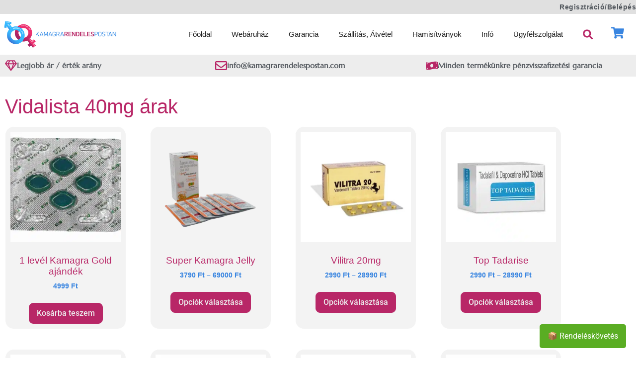

--- FILE ---
content_type: text/html; charset=UTF-8
request_url: https://kamagrarendelespostan.com/termekcimke/vidalista-40mg-arak/
body_size: 30564
content:
<!doctype html>
<html lang="hu">
<head><meta charset="UTF-8"><script>if(navigator.userAgent.match(/MSIE|Internet Explorer/i)||navigator.userAgent.match(/Trident\/7\..*?rv:11/i)){var href=document.location.href;if(!href.match(/[?&]nowprocket/)){if(href.indexOf("?")==-1){if(href.indexOf("#")==-1){document.location.href=href+"?nowprocket=1"}else{document.location.href=href.replace("#","?nowprocket=1#")}}else{if(href.indexOf("#")==-1){document.location.href=href+"&nowprocket=1"}else{document.location.href=href.replace("#","&nowprocket=1#")}}}}</script><script>(()=>{class RocketLazyLoadScripts{constructor(){this.v="2.0.4",this.userEvents=["keydown","keyup","mousedown","mouseup","mousemove","mouseover","mouseout","touchmove","touchstart","touchend","touchcancel","wheel","click","dblclick","input"],this.attributeEvents=["onblur","onclick","oncontextmenu","ondblclick","onfocus","onmousedown","onmouseenter","onmouseleave","onmousemove","onmouseout","onmouseover","onmouseup","onmousewheel","onscroll","onsubmit"]}async t(){this.i(),this.o(),/iP(ad|hone)/.test(navigator.userAgent)&&this.h(),this.u(),this.l(this),this.m(),this.k(this),this.p(this),this._(),await Promise.all([this.R(),this.L()]),this.lastBreath=Date.now(),this.S(this),this.P(),this.D(),this.O(),this.M(),await this.C(this.delayedScripts.normal),await this.C(this.delayedScripts.defer),await this.C(this.delayedScripts.async),await this.T(),await this.F(),await this.j(),await this.A(),window.dispatchEvent(new Event("rocket-allScriptsLoaded")),this.everythingLoaded=!0,this.lastTouchEnd&&await new Promise(t=>setTimeout(t,500-Date.now()+this.lastTouchEnd)),this.I(),this.H(),this.U(),this.W()}i(){this.CSPIssue=sessionStorage.getItem("rocketCSPIssue"),document.addEventListener("securitypolicyviolation",t=>{this.CSPIssue||"script-src-elem"!==t.violatedDirective||"data"!==t.blockedURI||(this.CSPIssue=!0,sessionStorage.setItem("rocketCSPIssue",!0))},{isRocket:!0})}o(){window.addEventListener("pageshow",t=>{this.persisted=t.persisted,this.realWindowLoadedFired=!0},{isRocket:!0}),window.addEventListener("pagehide",()=>{this.onFirstUserAction=null},{isRocket:!0})}h(){let t;function e(e){t=e}window.addEventListener("touchstart",e,{isRocket:!0}),window.addEventListener("touchend",function i(o){o.changedTouches[0]&&t.changedTouches[0]&&Math.abs(o.changedTouches[0].pageX-t.changedTouches[0].pageX)<10&&Math.abs(o.changedTouches[0].pageY-t.changedTouches[0].pageY)<10&&o.timeStamp-t.timeStamp<200&&(window.removeEventListener("touchstart",e,{isRocket:!0}),window.removeEventListener("touchend",i,{isRocket:!0}),"INPUT"===o.target.tagName&&"text"===o.target.type||(o.target.dispatchEvent(new TouchEvent("touchend",{target:o.target,bubbles:!0})),o.target.dispatchEvent(new MouseEvent("mouseover",{target:o.target,bubbles:!0})),o.target.dispatchEvent(new PointerEvent("click",{target:o.target,bubbles:!0,cancelable:!0,detail:1,clientX:o.changedTouches[0].clientX,clientY:o.changedTouches[0].clientY})),event.preventDefault()))},{isRocket:!0})}q(t){this.userActionTriggered||("mousemove"!==t.type||this.firstMousemoveIgnored?"keyup"===t.type||"mouseover"===t.type||"mouseout"===t.type||(this.userActionTriggered=!0,this.onFirstUserAction&&this.onFirstUserAction()):this.firstMousemoveIgnored=!0),"click"===t.type&&t.preventDefault(),t.stopPropagation(),t.stopImmediatePropagation(),"touchstart"===this.lastEvent&&"touchend"===t.type&&(this.lastTouchEnd=Date.now()),"click"===t.type&&(this.lastTouchEnd=0),this.lastEvent=t.type,t.composedPath&&t.composedPath()[0].getRootNode()instanceof ShadowRoot&&(t.rocketTarget=t.composedPath()[0]),this.savedUserEvents.push(t)}u(){this.savedUserEvents=[],this.userEventHandler=this.q.bind(this),this.userEvents.forEach(t=>window.addEventListener(t,this.userEventHandler,{passive:!1,isRocket:!0})),document.addEventListener("visibilitychange",this.userEventHandler,{isRocket:!0})}U(){this.userEvents.forEach(t=>window.removeEventListener(t,this.userEventHandler,{passive:!1,isRocket:!0})),document.removeEventListener("visibilitychange",this.userEventHandler,{isRocket:!0}),this.savedUserEvents.forEach(t=>{(t.rocketTarget||t.target).dispatchEvent(new window[t.constructor.name](t.type,t))})}m(){const t="return false",e=Array.from(this.attributeEvents,t=>"data-rocket-"+t),i="["+this.attributeEvents.join("],[")+"]",o="[data-rocket-"+this.attributeEvents.join("],[data-rocket-")+"]",s=(e,i,o)=>{o&&o!==t&&(e.setAttribute("data-rocket-"+i,o),e["rocket"+i]=new Function("event",o),e.setAttribute(i,t))};new MutationObserver(t=>{for(const n of t)"attributes"===n.type&&(n.attributeName.startsWith("data-rocket-")||this.everythingLoaded?n.attributeName.startsWith("data-rocket-")&&this.everythingLoaded&&this.N(n.target,n.attributeName.substring(12)):s(n.target,n.attributeName,n.target.getAttribute(n.attributeName))),"childList"===n.type&&n.addedNodes.forEach(t=>{if(t.nodeType===Node.ELEMENT_NODE)if(this.everythingLoaded)for(const i of[t,...t.querySelectorAll(o)])for(const t of i.getAttributeNames())e.includes(t)&&this.N(i,t.substring(12));else for(const e of[t,...t.querySelectorAll(i)])for(const t of e.getAttributeNames())this.attributeEvents.includes(t)&&s(e,t,e.getAttribute(t))})}).observe(document,{subtree:!0,childList:!0,attributeFilter:[...this.attributeEvents,...e]})}I(){this.attributeEvents.forEach(t=>{document.querySelectorAll("[data-rocket-"+t+"]").forEach(e=>{this.N(e,t)})})}N(t,e){const i=t.getAttribute("data-rocket-"+e);i&&(t.setAttribute(e,i),t.removeAttribute("data-rocket-"+e))}k(t){Object.defineProperty(HTMLElement.prototype,"onclick",{get(){return this.rocketonclick||null},set(e){this.rocketonclick=e,this.setAttribute(t.everythingLoaded?"onclick":"data-rocket-onclick","this.rocketonclick(event)")}})}S(t){function e(e,i){let o=e[i];e[i]=null,Object.defineProperty(e,i,{get:()=>o,set(s){t.everythingLoaded?o=s:e["rocket"+i]=o=s}})}e(document,"onreadystatechange"),e(window,"onload"),e(window,"onpageshow");try{Object.defineProperty(document,"readyState",{get:()=>t.rocketReadyState,set(e){t.rocketReadyState=e},configurable:!0}),document.readyState="loading"}catch(t){console.log("WPRocket DJE readyState conflict, bypassing")}}l(t){this.originalAddEventListener=EventTarget.prototype.addEventListener,this.originalRemoveEventListener=EventTarget.prototype.removeEventListener,this.savedEventListeners=[],EventTarget.prototype.addEventListener=function(e,i,o){o&&o.isRocket||!t.B(e,this)&&!t.userEvents.includes(e)||t.B(e,this)&&!t.userActionTriggered||e.startsWith("rocket-")||t.everythingLoaded?t.originalAddEventListener.call(this,e,i,o):(t.savedEventListeners.push({target:this,remove:!1,type:e,func:i,options:o}),"mouseenter"!==e&&"mouseleave"!==e||t.originalAddEventListener.call(this,e,t.savedUserEvents.push,o))},EventTarget.prototype.removeEventListener=function(e,i,o){o&&o.isRocket||!t.B(e,this)&&!t.userEvents.includes(e)||t.B(e,this)&&!t.userActionTriggered||e.startsWith("rocket-")||t.everythingLoaded?t.originalRemoveEventListener.call(this,e,i,o):t.savedEventListeners.push({target:this,remove:!0,type:e,func:i,options:o})}}J(t,e){this.savedEventListeners=this.savedEventListeners.filter(i=>{let o=i.type,s=i.target||window;return e!==o||t!==s||(this.B(o,s)&&(i.type="rocket-"+o),this.$(i),!1)})}H(){EventTarget.prototype.addEventListener=this.originalAddEventListener,EventTarget.prototype.removeEventListener=this.originalRemoveEventListener,this.savedEventListeners.forEach(t=>this.$(t))}$(t){t.remove?this.originalRemoveEventListener.call(t.target,t.type,t.func,t.options):this.originalAddEventListener.call(t.target,t.type,t.func,t.options)}p(t){let e;function i(e){return t.everythingLoaded?e:e.split(" ").map(t=>"load"===t||t.startsWith("load.")?"rocket-jquery-load":t).join(" ")}function o(o){function s(e){const s=o.fn[e];o.fn[e]=o.fn.init.prototype[e]=function(){return this[0]===window&&t.userActionTriggered&&("string"==typeof arguments[0]||arguments[0]instanceof String?arguments[0]=i(arguments[0]):"object"==typeof arguments[0]&&Object.keys(arguments[0]).forEach(t=>{const e=arguments[0][t];delete arguments[0][t],arguments[0][i(t)]=e})),s.apply(this,arguments),this}}if(o&&o.fn&&!t.allJQueries.includes(o)){const e={DOMContentLoaded:[],"rocket-DOMContentLoaded":[]};for(const t in e)document.addEventListener(t,()=>{e[t].forEach(t=>t())},{isRocket:!0});o.fn.ready=o.fn.init.prototype.ready=function(i){function s(){parseInt(o.fn.jquery)>2?setTimeout(()=>i.bind(document)(o)):i.bind(document)(o)}return"function"==typeof i&&(t.realDomReadyFired?!t.userActionTriggered||t.fauxDomReadyFired?s():e["rocket-DOMContentLoaded"].push(s):e.DOMContentLoaded.push(s)),o([])},s("on"),s("one"),s("off"),t.allJQueries.push(o)}e=o}t.allJQueries=[],o(window.jQuery),Object.defineProperty(window,"jQuery",{get:()=>e,set(t){o(t)}})}P(){const t=new Map;document.write=document.writeln=function(e){const i=document.currentScript,o=document.createRange(),s=i.parentElement;let n=t.get(i);void 0===n&&(n=i.nextSibling,t.set(i,n));const c=document.createDocumentFragment();o.setStart(c,0),c.appendChild(o.createContextualFragment(e)),s.insertBefore(c,n)}}async R(){return new Promise(t=>{this.userActionTriggered?t():this.onFirstUserAction=t})}async L(){return new Promise(t=>{document.addEventListener("DOMContentLoaded",()=>{this.realDomReadyFired=!0,t()},{isRocket:!0})})}async j(){return this.realWindowLoadedFired?Promise.resolve():new Promise(t=>{window.addEventListener("load",t,{isRocket:!0})})}M(){this.pendingScripts=[];this.scriptsMutationObserver=new MutationObserver(t=>{for(const e of t)e.addedNodes.forEach(t=>{"SCRIPT"!==t.tagName||t.noModule||t.isWPRocket||this.pendingScripts.push({script:t,promise:new Promise(e=>{const i=()=>{const i=this.pendingScripts.findIndex(e=>e.script===t);i>=0&&this.pendingScripts.splice(i,1),e()};t.addEventListener("load",i,{isRocket:!0}),t.addEventListener("error",i,{isRocket:!0}),setTimeout(i,1e3)})})})}),this.scriptsMutationObserver.observe(document,{childList:!0,subtree:!0})}async F(){await this.X(),this.pendingScripts.length?(await this.pendingScripts[0].promise,await this.F()):this.scriptsMutationObserver.disconnect()}D(){this.delayedScripts={normal:[],async:[],defer:[]},document.querySelectorAll("script[type$=rocketlazyloadscript]").forEach(t=>{t.hasAttribute("data-rocket-src")?t.hasAttribute("async")&&!1!==t.async?this.delayedScripts.async.push(t):t.hasAttribute("defer")&&!1!==t.defer||"module"===t.getAttribute("data-rocket-type")?this.delayedScripts.defer.push(t):this.delayedScripts.normal.push(t):this.delayedScripts.normal.push(t)})}async _(){await this.L();let t=[];document.querySelectorAll("script[type$=rocketlazyloadscript][data-rocket-src]").forEach(e=>{let i=e.getAttribute("data-rocket-src");if(i&&!i.startsWith("data:")){i.startsWith("//")&&(i=location.protocol+i);try{const o=new URL(i).origin;o!==location.origin&&t.push({src:o,crossOrigin:e.crossOrigin||"module"===e.getAttribute("data-rocket-type")})}catch(t){}}}),t=[...new Map(t.map(t=>[JSON.stringify(t),t])).values()],this.Y(t,"preconnect")}async G(t){if(await this.K(),!0!==t.noModule||!("noModule"in HTMLScriptElement.prototype))return new Promise(e=>{let i;function o(){(i||t).setAttribute("data-rocket-status","executed"),e()}try{if(navigator.userAgent.includes("Firefox/")||""===navigator.vendor||this.CSPIssue)i=document.createElement("script"),[...t.attributes].forEach(t=>{let e=t.nodeName;"type"!==e&&("data-rocket-type"===e&&(e="type"),"data-rocket-src"===e&&(e="src"),i.setAttribute(e,t.nodeValue))}),t.text&&(i.text=t.text),t.nonce&&(i.nonce=t.nonce),i.hasAttribute("src")?(i.addEventListener("load",o,{isRocket:!0}),i.addEventListener("error",()=>{i.setAttribute("data-rocket-status","failed-network"),e()},{isRocket:!0}),setTimeout(()=>{i.isConnected||e()},1)):(i.text=t.text,o()),i.isWPRocket=!0,t.parentNode.replaceChild(i,t);else{const i=t.getAttribute("data-rocket-type"),s=t.getAttribute("data-rocket-src");i?(t.type=i,t.removeAttribute("data-rocket-type")):t.removeAttribute("type"),t.addEventListener("load",o,{isRocket:!0}),t.addEventListener("error",i=>{this.CSPIssue&&i.target.src.startsWith("data:")?(console.log("WPRocket: CSP fallback activated"),t.removeAttribute("src"),this.G(t).then(e)):(t.setAttribute("data-rocket-status","failed-network"),e())},{isRocket:!0}),s?(t.fetchPriority="high",t.removeAttribute("data-rocket-src"),t.src=s):t.src="data:text/javascript;base64,"+window.btoa(unescape(encodeURIComponent(t.text)))}}catch(i){t.setAttribute("data-rocket-status","failed-transform"),e()}});t.setAttribute("data-rocket-status","skipped")}async C(t){const e=t.shift();return e?(e.isConnected&&await this.G(e),this.C(t)):Promise.resolve()}O(){this.Y([...this.delayedScripts.normal,...this.delayedScripts.defer,...this.delayedScripts.async],"preload")}Y(t,e){this.trash=this.trash||[];let i=!0;var o=document.createDocumentFragment();t.forEach(t=>{const s=t.getAttribute&&t.getAttribute("data-rocket-src")||t.src;if(s&&!s.startsWith("data:")){const n=document.createElement("link");n.href=s,n.rel=e,"preconnect"!==e&&(n.as="script",n.fetchPriority=i?"high":"low"),t.getAttribute&&"module"===t.getAttribute("data-rocket-type")&&(n.crossOrigin=!0),t.crossOrigin&&(n.crossOrigin=t.crossOrigin),t.integrity&&(n.integrity=t.integrity),t.nonce&&(n.nonce=t.nonce),o.appendChild(n),this.trash.push(n),i=!1}}),document.head.appendChild(o)}W(){this.trash.forEach(t=>t.remove())}async T(){try{document.readyState="interactive"}catch(t){}this.fauxDomReadyFired=!0;try{await this.K(),this.J(document,"readystatechange"),document.dispatchEvent(new Event("rocket-readystatechange")),await this.K(),document.rocketonreadystatechange&&document.rocketonreadystatechange(),await this.K(),this.J(document,"DOMContentLoaded"),document.dispatchEvent(new Event("rocket-DOMContentLoaded")),await this.K(),this.J(window,"DOMContentLoaded"),window.dispatchEvent(new Event("rocket-DOMContentLoaded"))}catch(t){console.error(t)}}async A(){try{document.readyState="complete"}catch(t){}try{await this.K(),this.J(document,"readystatechange"),document.dispatchEvent(new Event("rocket-readystatechange")),await this.K(),document.rocketonreadystatechange&&document.rocketonreadystatechange(),await this.K(),this.J(window,"load"),window.dispatchEvent(new Event("rocket-load")),await this.K(),window.rocketonload&&window.rocketonload(),await this.K(),this.allJQueries.forEach(t=>t(window).trigger("rocket-jquery-load")),await this.K(),this.J(window,"pageshow");const t=new Event("rocket-pageshow");t.persisted=this.persisted,window.dispatchEvent(t),await this.K(),window.rocketonpageshow&&window.rocketonpageshow({persisted:this.persisted})}catch(t){console.error(t)}}async K(){Date.now()-this.lastBreath>45&&(await this.X(),this.lastBreath=Date.now())}async X(){return document.hidden?new Promise(t=>setTimeout(t)):new Promise(t=>requestAnimationFrame(t))}B(t,e){return e===document&&"readystatechange"===t||(e===document&&"DOMContentLoaded"===t||(e===window&&"DOMContentLoaded"===t||(e===window&&"load"===t||e===window&&"pageshow"===t)))}static run(){(new RocketLazyLoadScripts).t()}}RocketLazyLoadScripts.run()})();</script>
	
	<meta name="viewport" content="width=device-width, initial-scale=1">
	<link rel="profile" href="https://gmpg.org/xfn/11">
	<meta name='robots' content='index, follow, max-image-preview:large, max-snippet:-1, max-video-preview:-1' />

	<!-- This site is optimized with the Yoast SEO plugin v26.7 - https://yoast.com/wordpress/plugins/seo/ -->
	<title>Vidalista 40mg árak Archívum - Kamagra Rendelés Postán</title>
	<link rel="canonical" href="https://kamagrarendelespostan.com/termekcimke/vidalista-40mg-arak/" />
	<meta property="og:locale" content="hu_HU" />
	<meta property="og:type" content="article" />
	<meta property="og:title" content="Vidalista 40mg árak Archívum - Kamagra Rendelés Postán" />
	<meta property="og:url" content="https://kamagrarendelespostan.com/termekcimke/vidalista-40mg-arak/" />
	<meta property="og:site_name" content="Kamagra Rendelés Postán" />
	<meta name="twitter:card" content="summary_large_image" />
	<script type="application/ld+json" class="yoast-schema-graph">{"@context":"https://schema.org","@graph":[{"@type":"CollectionPage","@id":"https://kamagrarendelespostan.com/termekcimke/vidalista-40mg-arak/","url":"https://kamagrarendelespostan.com/termekcimke/vidalista-40mg-arak/","name":"Vidalista 40mg árak Archívum - Kamagra Rendelés Postán","isPartOf":{"@id":"https://kamagrarendelespostan.com/#website"},"primaryImageOfPage":{"@id":"https://kamagrarendelespostan.com/termekcimke/vidalista-40mg-arak/#primaryimage"},"image":{"@id":"https://kamagrarendelespostan.com/termekcimke/vidalista-40mg-arak/#primaryimage"},"thumbnailUrl":"https://kamagrarendelespostan.com/wp-content/uploads/2022/11/IMG20221016233050.jpg","breadcrumb":{"@id":"https://kamagrarendelespostan.com/termekcimke/vidalista-40mg-arak/#breadcrumb"},"inLanguage":"hu"},{"@type":"ImageObject","inLanguage":"hu","@id":"https://kamagrarendelespostan.com/termekcimke/vidalista-40mg-arak/#primaryimage","url":"https://kamagrarendelespostan.com/wp-content/uploads/2022/11/IMG20221016233050.jpg","contentUrl":"https://kamagrarendelespostan.com/wp-content/uploads/2022/11/IMG20221016233050.jpg","width":2048,"height":1537},{"@type":"BreadcrumbList","@id":"https://kamagrarendelespostan.com/termekcimke/vidalista-40mg-arak/#breadcrumb","itemListElement":[{"@type":"ListItem","position":1,"name":"Kezdőlap","item":"https://kamagrarendelespostan.com/"},{"@type":"ListItem","position":2,"name":"Vidalista 40mg árak"}]},{"@type":"WebSite","@id":"https://kamagrarendelespostan.com/#website","url":"https://kamagrarendelespostan.com/","name":"Kamagra Rendelés Postán","description":"Kamagra rendelés - olcsón - választható szállítással","publisher":{"@id":"https://kamagrarendelespostan.com/#organization"},"potentialAction":[{"@type":"SearchAction","target":{"@type":"EntryPoint","urlTemplate":"https://kamagrarendelespostan.com/?s={search_term_string}"},"query-input":{"@type":"PropertyValueSpecification","valueRequired":true,"valueName":"search_term_string"}}],"inLanguage":"hu"},{"@type":"Organization","@id":"https://kamagrarendelespostan.com/#organization","name":"Kamagra Rendelés Postán","url":"https://kamagrarendelespostan.com/","logo":{"@type":"ImageObject","inLanguage":"hu","@id":"https://kamagrarendelespostan.com/#/schema/logo/image/","url":"https://kamagrarendelespostan.com/wp-content/uploads/2021/06/cropped-logov1s.png","contentUrl":"https://kamagrarendelespostan.com/wp-content/uploads/2021/06/cropped-logov1s.png","width":397,"height":106,"caption":"Kamagra Rendelés Postán"},"image":{"@id":"https://kamagrarendelespostan.com/#/schema/logo/image/"}}]}</script>
	<!-- / Yoast SEO plugin. -->



<link rel="alternate" type="application/rss+xml" title="Kamagra Rendelés Postán &raquo; hírcsatorna" href="https://kamagrarendelespostan.com/feed/" />
<link rel="alternate" type="application/rss+xml" title="Kamagra Rendelés Postán &raquo; Vidalista 40mg árak Címke hírforrás" href="https://kamagrarendelespostan.com/termekcimke/vidalista-40mg-arak/feed/" />
<style id='wp-img-auto-sizes-contain-inline-css'>
img:is([sizes=auto i],[sizes^="auto," i]){contain-intrinsic-size:3000px 1500px}
/*# sourceURL=wp-img-auto-sizes-contain-inline-css */
</style>
<link rel='stylesheet' id='beucw_upsells_css-css' href='https://kamagrarendelespostan.com/wp-content/plugins/bulk-edit-upsells-and-cross-sells-for-woocommerce/assets/css/beucw-bulk-upsells-crosssells.css?ver=2.0.2' media='all' />
<style id='wp-emoji-styles-inline-css'>

	img.wp-smiley, img.emoji {
		display: inline !important;
		border: none !important;
		box-shadow: none !important;
		height: 1em !important;
		width: 1em !important;
		margin: 0 0.07em !important;
		vertical-align: -0.1em !important;
		background: none !important;
		padding: 0 !important;
	}
/*# sourceURL=wp-emoji-styles-inline-css */
</style>
<link rel='stylesheet' id='wp-block-library-css' href='https://kamagrarendelespostan.com/wp-includes/css/dist/block-library/style.min.css?ver=6.9' media='all' />
<link rel='stylesheet' id='helpie-faq-bundle-styles-css' href='https://kamagrarendelespostan.com/wp-content/plugins/helpie-faq/assets/bundles/main.app.css?ver=1.38' media='all' />
<style id='global-styles-inline-css'>
:root{--wp--preset--aspect-ratio--square: 1;--wp--preset--aspect-ratio--4-3: 4/3;--wp--preset--aspect-ratio--3-4: 3/4;--wp--preset--aspect-ratio--3-2: 3/2;--wp--preset--aspect-ratio--2-3: 2/3;--wp--preset--aspect-ratio--16-9: 16/9;--wp--preset--aspect-ratio--9-16: 9/16;--wp--preset--color--black: #000000;--wp--preset--color--cyan-bluish-gray: #abb8c3;--wp--preset--color--white: #ffffff;--wp--preset--color--pale-pink: #f78da7;--wp--preset--color--vivid-red: #cf2e2e;--wp--preset--color--luminous-vivid-orange: #ff6900;--wp--preset--color--luminous-vivid-amber: #fcb900;--wp--preset--color--light-green-cyan: #7bdcb5;--wp--preset--color--vivid-green-cyan: #00d084;--wp--preset--color--pale-cyan-blue: #8ed1fc;--wp--preset--color--vivid-cyan-blue: #0693e3;--wp--preset--color--vivid-purple: #9b51e0;--wp--preset--gradient--vivid-cyan-blue-to-vivid-purple: linear-gradient(135deg,rgb(6,147,227) 0%,rgb(155,81,224) 100%);--wp--preset--gradient--light-green-cyan-to-vivid-green-cyan: linear-gradient(135deg,rgb(122,220,180) 0%,rgb(0,208,130) 100%);--wp--preset--gradient--luminous-vivid-amber-to-luminous-vivid-orange: linear-gradient(135deg,rgb(252,185,0) 0%,rgb(255,105,0) 100%);--wp--preset--gradient--luminous-vivid-orange-to-vivid-red: linear-gradient(135deg,rgb(255,105,0) 0%,rgb(207,46,46) 100%);--wp--preset--gradient--very-light-gray-to-cyan-bluish-gray: linear-gradient(135deg,rgb(238,238,238) 0%,rgb(169,184,195) 100%);--wp--preset--gradient--cool-to-warm-spectrum: linear-gradient(135deg,rgb(74,234,220) 0%,rgb(151,120,209) 20%,rgb(207,42,186) 40%,rgb(238,44,130) 60%,rgb(251,105,98) 80%,rgb(254,248,76) 100%);--wp--preset--gradient--blush-light-purple: linear-gradient(135deg,rgb(255,206,236) 0%,rgb(152,150,240) 100%);--wp--preset--gradient--blush-bordeaux: linear-gradient(135deg,rgb(254,205,165) 0%,rgb(254,45,45) 50%,rgb(107,0,62) 100%);--wp--preset--gradient--luminous-dusk: linear-gradient(135deg,rgb(255,203,112) 0%,rgb(199,81,192) 50%,rgb(65,88,208) 100%);--wp--preset--gradient--pale-ocean: linear-gradient(135deg,rgb(255,245,203) 0%,rgb(182,227,212) 50%,rgb(51,167,181) 100%);--wp--preset--gradient--electric-grass: linear-gradient(135deg,rgb(202,248,128) 0%,rgb(113,206,126) 100%);--wp--preset--gradient--midnight: linear-gradient(135deg,rgb(2,3,129) 0%,rgb(40,116,252) 100%);--wp--preset--font-size--small: 13px;--wp--preset--font-size--medium: 20px;--wp--preset--font-size--large: 36px;--wp--preset--font-size--x-large: 42px;--wp--preset--font-family--inter: "Inter", sans-serif;--wp--preset--font-family--cardo: Cardo;--wp--preset--spacing--20: 0.44rem;--wp--preset--spacing--30: 0.67rem;--wp--preset--spacing--40: 1rem;--wp--preset--spacing--50: 1.5rem;--wp--preset--spacing--60: 2.25rem;--wp--preset--spacing--70: 3.38rem;--wp--preset--spacing--80: 5.06rem;--wp--preset--shadow--natural: 6px 6px 9px rgba(0, 0, 0, 0.2);--wp--preset--shadow--deep: 12px 12px 50px rgba(0, 0, 0, 0.4);--wp--preset--shadow--sharp: 6px 6px 0px rgba(0, 0, 0, 0.2);--wp--preset--shadow--outlined: 6px 6px 0px -3px rgb(255, 255, 255), 6px 6px rgb(0, 0, 0);--wp--preset--shadow--crisp: 6px 6px 0px rgb(0, 0, 0);}:root { --wp--style--global--content-size: 800px;--wp--style--global--wide-size: 1200px; }:where(body) { margin: 0; }.wp-site-blocks > .alignleft { float: left; margin-right: 2em; }.wp-site-blocks > .alignright { float: right; margin-left: 2em; }.wp-site-blocks > .aligncenter { justify-content: center; margin-left: auto; margin-right: auto; }:where(.wp-site-blocks) > * { margin-block-start: 24px; margin-block-end: 0; }:where(.wp-site-blocks) > :first-child { margin-block-start: 0; }:where(.wp-site-blocks) > :last-child { margin-block-end: 0; }:root { --wp--style--block-gap: 24px; }:root :where(.is-layout-flow) > :first-child{margin-block-start: 0;}:root :where(.is-layout-flow) > :last-child{margin-block-end: 0;}:root :where(.is-layout-flow) > *{margin-block-start: 24px;margin-block-end: 0;}:root :where(.is-layout-constrained) > :first-child{margin-block-start: 0;}:root :where(.is-layout-constrained) > :last-child{margin-block-end: 0;}:root :where(.is-layout-constrained) > *{margin-block-start: 24px;margin-block-end: 0;}:root :where(.is-layout-flex){gap: 24px;}:root :where(.is-layout-grid){gap: 24px;}.is-layout-flow > .alignleft{float: left;margin-inline-start: 0;margin-inline-end: 2em;}.is-layout-flow > .alignright{float: right;margin-inline-start: 2em;margin-inline-end: 0;}.is-layout-flow > .aligncenter{margin-left: auto !important;margin-right: auto !important;}.is-layout-constrained > .alignleft{float: left;margin-inline-start: 0;margin-inline-end: 2em;}.is-layout-constrained > .alignright{float: right;margin-inline-start: 2em;margin-inline-end: 0;}.is-layout-constrained > .aligncenter{margin-left: auto !important;margin-right: auto !important;}.is-layout-constrained > :where(:not(.alignleft):not(.alignright):not(.alignfull)){max-width: var(--wp--style--global--content-size);margin-left: auto !important;margin-right: auto !important;}.is-layout-constrained > .alignwide{max-width: var(--wp--style--global--wide-size);}body .is-layout-flex{display: flex;}.is-layout-flex{flex-wrap: wrap;align-items: center;}.is-layout-flex > :is(*, div){margin: 0;}body .is-layout-grid{display: grid;}.is-layout-grid > :is(*, div){margin: 0;}body{padding-top: 0px;padding-right: 0px;padding-bottom: 0px;padding-left: 0px;}a:where(:not(.wp-element-button)){text-decoration: underline;}:root :where(.wp-element-button, .wp-block-button__link){background-color: #32373c;border-width: 0;color: #fff;font-family: inherit;font-size: inherit;font-style: inherit;font-weight: inherit;letter-spacing: inherit;line-height: inherit;padding-top: calc(0.667em + 2px);padding-right: calc(1.333em + 2px);padding-bottom: calc(0.667em + 2px);padding-left: calc(1.333em + 2px);text-decoration: none;text-transform: inherit;}.has-black-color{color: var(--wp--preset--color--black) !important;}.has-cyan-bluish-gray-color{color: var(--wp--preset--color--cyan-bluish-gray) !important;}.has-white-color{color: var(--wp--preset--color--white) !important;}.has-pale-pink-color{color: var(--wp--preset--color--pale-pink) !important;}.has-vivid-red-color{color: var(--wp--preset--color--vivid-red) !important;}.has-luminous-vivid-orange-color{color: var(--wp--preset--color--luminous-vivid-orange) !important;}.has-luminous-vivid-amber-color{color: var(--wp--preset--color--luminous-vivid-amber) !important;}.has-light-green-cyan-color{color: var(--wp--preset--color--light-green-cyan) !important;}.has-vivid-green-cyan-color{color: var(--wp--preset--color--vivid-green-cyan) !important;}.has-pale-cyan-blue-color{color: var(--wp--preset--color--pale-cyan-blue) !important;}.has-vivid-cyan-blue-color{color: var(--wp--preset--color--vivid-cyan-blue) !important;}.has-vivid-purple-color{color: var(--wp--preset--color--vivid-purple) !important;}.has-black-background-color{background-color: var(--wp--preset--color--black) !important;}.has-cyan-bluish-gray-background-color{background-color: var(--wp--preset--color--cyan-bluish-gray) !important;}.has-white-background-color{background-color: var(--wp--preset--color--white) !important;}.has-pale-pink-background-color{background-color: var(--wp--preset--color--pale-pink) !important;}.has-vivid-red-background-color{background-color: var(--wp--preset--color--vivid-red) !important;}.has-luminous-vivid-orange-background-color{background-color: var(--wp--preset--color--luminous-vivid-orange) !important;}.has-luminous-vivid-amber-background-color{background-color: var(--wp--preset--color--luminous-vivid-amber) !important;}.has-light-green-cyan-background-color{background-color: var(--wp--preset--color--light-green-cyan) !important;}.has-vivid-green-cyan-background-color{background-color: var(--wp--preset--color--vivid-green-cyan) !important;}.has-pale-cyan-blue-background-color{background-color: var(--wp--preset--color--pale-cyan-blue) !important;}.has-vivid-cyan-blue-background-color{background-color: var(--wp--preset--color--vivid-cyan-blue) !important;}.has-vivid-purple-background-color{background-color: var(--wp--preset--color--vivid-purple) !important;}.has-black-border-color{border-color: var(--wp--preset--color--black) !important;}.has-cyan-bluish-gray-border-color{border-color: var(--wp--preset--color--cyan-bluish-gray) !important;}.has-white-border-color{border-color: var(--wp--preset--color--white) !important;}.has-pale-pink-border-color{border-color: var(--wp--preset--color--pale-pink) !important;}.has-vivid-red-border-color{border-color: var(--wp--preset--color--vivid-red) !important;}.has-luminous-vivid-orange-border-color{border-color: var(--wp--preset--color--luminous-vivid-orange) !important;}.has-luminous-vivid-amber-border-color{border-color: var(--wp--preset--color--luminous-vivid-amber) !important;}.has-light-green-cyan-border-color{border-color: var(--wp--preset--color--light-green-cyan) !important;}.has-vivid-green-cyan-border-color{border-color: var(--wp--preset--color--vivid-green-cyan) !important;}.has-pale-cyan-blue-border-color{border-color: var(--wp--preset--color--pale-cyan-blue) !important;}.has-vivid-cyan-blue-border-color{border-color: var(--wp--preset--color--vivid-cyan-blue) !important;}.has-vivid-purple-border-color{border-color: var(--wp--preset--color--vivid-purple) !important;}.has-vivid-cyan-blue-to-vivid-purple-gradient-background{background: var(--wp--preset--gradient--vivid-cyan-blue-to-vivid-purple) !important;}.has-light-green-cyan-to-vivid-green-cyan-gradient-background{background: var(--wp--preset--gradient--light-green-cyan-to-vivid-green-cyan) !important;}.has-luminous-vivid-amber-to-luminous-vivid-orange-gradient-background{background: var(--wp--preset--gradient--luminous-vivid-amber-to-luminous-vivid-orange) !important;}.has-luminous-vivid-orange-to-vivid-red-gradient-background{background: var(--wp--preset--gradient--luminous-vivid-orange-to-vivid-red) !important;}.has-very-light-gray-to-cyan-bluish-gray-gradient-background{background: var(--wp--preset--gradient--very-light-gray-to-cyan-bluish-gray) !important;}.has-cool-to-warm-spectrum-gradient-background{background: var(--wp--preset--gradient--cool-to-warm-spectrum) !important;}.has-blush-light-purple-gradient-background{background: var(--wp--preset--gradient--blush-light-purple) !important;}.has-blush-bordeaux-gradient-background{background: var(--wp--preset--gradient--blush-bordeaux) !important;}.has-luminous-dusk-gradient-background{background: var(--wp--preset--gradient--luminous-dusk) !important;}.has-pale-ocean-gradient-background{background: var(--wp--preset--gradient--pale-ocean) !important;}.has-electric-grass-gradient-background{background: var(--wp--preset--gradient--electric-grass) !important;}.has-midnight-gradient-background{background: var(--wp--preset--gradient--midnight) !important;}.has-small-font-size{font-size: var(--wp--preset--font-size--small) !important;}.has-medium-font-size{font-size: var(--wp--preset--font-size--medium) !important;}.has-large-font-size{font-size: var(--wp--preset--font-size--large) !important;}.has-x-large-font-size{font-size: var(--wp--preset--font-size--x-large) !important;}.has-inter-font-family{font-family: var(--wp--preset--font-family--inter) !important;}.has-cardo-font-family{font-family: var(--wp--preset--font-family--cardo) !important;}
:root :where(.wp-block-pullquote){font-size: 1.5em;line-height: 1.6;}
/*# sourceURL=global-styles-inline-css */
</style>
<link rel='stylesheet' id='pisol-sales-notification-css' href='https://kamagrarendelespostan.com/wp-content/plugins/live-sales-notifications-for-woocommerce/public/css/pisol-sales-notification-public.css?ver=2.2.46' media='all' />
<link rel='stylesheet' id='pisol-sales-notification-animate-css' href='https://kamagrarendelespostan.com/wp-content/plugins/live-sales-notifications-for-woocommerce/public/css/animate.css?ver=2.2.46' media='all' />
<style id='pisol-sales-notification-animate-inline-css'>

		.pi-popup{
			background-color:#ffffff;
			 right:20px; top:20px; 
			width:20vw;
			border-radius:5px;
			background-image: none !important;
		}

		.pi-popup-image{
			width: 25%;
			order: 1;
			padding:10px;
		}

		.pi-popup-image img{
			border-radius:0px;
		}

		.pi-popup-content{
			order: 2;
			color:#000000;
			font-size:16px;
			font-weight:bold;
		}
		
		.pi-product{
			color:#000000;
			font-size:16px;
			font-weight:bold;
		}

		.pi-product_link{
			color:#000000;
			font-size:16px;
			font-weight:bold;
		}

		.pi-time{
			color:#000000;
			font-size:16px;
			font-weight:bold;
		}

		.pi-date{
			color:#000000;
			font-size:16px;
			font-weight:bold;
		}

		.pi-country{
			color:#000000;
			font-size:16px;
			font-weight:bold;
		}

		.pi-state{
			color:#000000;
			font-size:16px;
			font-weight:bold;
		}

		.pi-city{
			color:#000000;
			font-size:16px;
			font-weight:bold;
		}

		.pi-first_name{
			color:#000000;
			font-size:16px;
			font-weight:bold;
		}

		@media (max-width:768px){
			.pi-popup{
				bottom:0px !important;
				left:0px !important;
				top:auto;
				width:100% !important;
				border-radius:0 !important;
			  }

			.pi-popup-image{
				width: 25% !important;
			}

			.pi-popup-close{
				right:10px;
			}
		}
		
/*# sourceURL=pisol-sales-notification-animate-inline-css */
</style>
<link rel='stylesheet' id='woocommerce-layout-css' href='https://kamagrarendelespostan.com/wp-content/plugins/woocommerce/assets/css/woocommerce-layout.css?ver=9.4.4' media='all' />
<link rel='stylesheet' id='woocommerce-smallscreen-css' href='https://kamagrarendelespostan.com/wp-content/plugins/woocommerce/assets/css/woocommerce-smallscreen.css?ver=9.4.4' media='only screen and (max-width: 768px)' />
<link rel='stylesheet' id='woocommerce-general-css' href='https://kamagrarendelespostan.com/wp-content/plugins/woocommerce/assets/css/woocommerce.css?ver=9.4.4' media='all' />
<style id='woocommerce-inline-inline-css'>
.woocommerce form .form-row .required { visibility: visible; }
/*# sourceURL=woocommerce-inline-inline-css */
</style>
<link rel='stylesheet' id='xoo-cp-style-css' href='https://kamagrarendelespostan.com/wp-content/plugins/added-to-cart-popup-woocommerce/assets/css/xoo-cp-style.css?ver=1.8.2' media='all' />
<style id='xoo-cp-style-inline-css'>
a.xoo-cp-btn-vc{
				display: none;
			}a.xoo-cp-btn-ch{
				display: none;
			}td.xoo-cp-pqty{
			    min-width: 120px;
			}
			.xoo-cp-container{
				max-width: 620px;
			}
			.xcp-btn{
				background-color: #efefef;
				color: #ffffff;
				font-size: 14px;
				border-radius: 5px;
				border: 1px solid #efefef;
			}
			.xcp-btn:hover{
				color: #ffffff;
			}
			td.xoo-cp-pimg{
				width: 20%;
			}
			table.xoo-cp-pdetails , table.xoo-cp-pdetails tr{
				border: 0!important;
			}
			table.xoo-cp-pdetails td{
				border-style: solid;
				border-width: 0px;
				border-color: #ebe9eb;
			}
/*# sourceURL=xoo-cp-style-inline-css */
</style>
<link rel='stylesheet' id='hello-elementor-css' href='https://kamagrarendelespostan.com/wp-content/themes/hello-elementor/assets/css/reset.css?ver=3.4.4' media='all' />
<link rel='stylesheet' id='hello-elementor-theme-style-css' href='https://kamagrarendelespostan.com/wp-content/themes/hello-elementor/assets/css/theme.css?ver=3.4.4' media='all' />
<link rel='stylesheet' id='hello-elementor-header-footer-css' href='https://kamagrarendelespostan.com/wp-content/themes/hello-elementor/assets/css/header-footer.css?ver=3.4.4' media='all' />
<link rel='stylesheet' id='elementor-frontend-css' href='https://kamagrarendelespostan.com/wp-content/plugins/elementor/assets/css/frontend.min.css?ver=3.34.1' media='all' />
<link rel='stylesheet' id='elementor-post-9-css' href='https://kamagrarendelespostan.com/wp-content/uploads/elementor/css/post-9.css?ver=1768327124' media='all' />
<link rel='stylesheet' id='widget-heading-css' href='https://kamagrarendelespostan.com/wp-content/plugins/elementor/assets/css/widget-heading.min.css?ver=3.34.1' media='all' />
<link rel='stylesheet' id='e-animation-fadeInDown-css' href='https://kamagrarendelespostan.com/wp-content/plugins/elementor/assets/lib/animations/styles/fadeInDown.min.css?ver=3.34.1' media='all' />
<link rel='stylesheet' id='widget-image-css' href='https://kamagrarendelespostan.com/wp-content/plugins/elementor/assets/css/widget-image.min.css?ver=3.34.1' media='all' />
<link rel='stylesheet' id='widget-nav-menu-css' href='https://kamagrarendelespostan.com/wp-content/plugins/elementor-pro/assets/css/widget-nav-menu.min.css?ver=3.31.3' media='all' />
<link rel='stylesheet' id='widget-search-form-css' href='https://kamagrarendelespostan.com/wp-content/plugins/elementor-pro/assets/css/widget-search-form.min.css?ver=3.31.3' media='all' />
<link rel='stylesheet' id='e-sticky-css' href='https://kamagrarendelespostan.com/wp-content/plugins/elementor-pro/assets/css/modules/sticky.min.css?ver=3.31.3' media='all' />
<link rel='stylesheet' id='e-animation-fadeIn-css' href='https://kamagrarendelespostan.com/wp-content/plugins/elementor/assets/lib/animations/styles/fadeIn.min.css?ver=3.34.1' media='all' />
<link rel='stylesheet' id='widget-icon-box-css' href='https://kamagrarendelespostan.com/wp-content/plugins/elementor/assets/css/widget-icon-box.min.css?ver=3.34.1' media='all' />
<link rel='stylesheet' id='e-motion-fx-css' href='https://kamagrarendelespostan.com/wp-content/plugins/elementor-pro/assets/css/modules/motion-fx.min.css?ver=3.31.3' media='all' />
<link rel='stylesheet' id='widget-icon-list-css' href='https://kamagrarendelespostan.com/wp-content/plugins/elementor/assets/css/widget-icon-list.min.css?ver=3.34.1' media='all' />
<link rel='stylesheet' id='widget-woocommerce-products-css' href='https://kamagrarendelespostan.com/wp-content/plugins/elementor-pro/assets/css/widget-woocommerce-products.min.css?ver=3.31.3' media='all' />
<link rel='stylesheet' id='elementor-post-38-css' href='https://kamagrarendelespostan.com/wp-content/uploads/elementor/css/post-38.css?ver=1768327125' media='all' />
<link rel='stylesheet' id='elementor-post-103-css' href='https://kamagrarendelespostan.com/wp-content/uploads/elementor/css/post-103.css?ver=1768327125' media='all' />
<link rel='stylesheet' id='elementor-post-588-css' href='https://kamagrarendelespostan.com/wp-content/uploads/elementor/css/post-588.css?ver=1768327277' media='all' />
<link rel='stylesheet' id='tablepress-default-css' href='https://kamagrarendelespostan.com/wp-content/plugins/tablepress/css/build/default.css?ver=3.2.1' media='all' />
<link rel='stylesheet' id='elementor-gf-local-robotoslab-css' href='https://kamagrarendelespostan.com/wp-content/uploads/elementor/google-fonts/css/robotoslab.css?ver=1742233999' media='all' />
<link rel='stylesheet' id='elementor-gf-local-roboto-css' href='https://kamagrarendelespostan.com/wp-content/uploads/elementor/google-fonts/css/roboto.css?ver=1742234021' media='all' />
<link rel='stylesheet' id='elementor-gf-local-marcellus-css' href='https://kamagrarendelespostan.com/wp-content/uploads/elementor/google-fonts/css/marcellus.css?ver=1742234022' media='all' />
<script type="rocketlazyloadscript" data-rocket-src="https://kamagrarendelespostan.com/wp-includes/js/jquery/jquery.min.js?ver=3.7.1" id="jquery-core-js" data-rocket-defer defer></script>
<script type="rocketlazyloadscript" data-rocket-src="https://kamagrarendelespostan.com/wp-includes/js/jquery/jquery-migrate.min.js?ver=3.4.1" id="jquery-migrate-js" data-rocket-defer defer></script>
<script type="rocketlazyloadscript" data-rocket-src="https://kamagrarendelespostan.com/wp-content/plugins/live-sales-notifications-for-woocommerce/public/js/notification-popup.js?ver=2.2.46" id="pisol-sales-notification-popup-js" data-rocket-defer defer></script>
<script id="pisol-sales-notification-runner-js-extra">
var pi_notification_runner_setting = {"wc_ajax_url":"/?wc-ajax=%%endpoint%%","first_popup":"6000","interval_between_popup":"6000","how_long_to_show":"6000","animation":"fadeIn","closing_animation":"fadeOut","close":"1","close_image":"https://kamagrarendelespostan.com/wp-content/plugins/live-sales-notifications-for-woocommerce/admin/img/close.png","dismiss":"","loop":"1","mobile":"1","link_in_tab":"","link_image":"1","audio_alert_enabled":"","audio_url":"https://kamagrarendelespostan.com/wp-content/plugins/live-sales-notifications-for-woocommerce/public/media/alert2.mp3","ajax_url":"https://kamagrarendelespostan.com/wp-admin/admin-ajax.php"};
//# sourceURL=pisol-sales-notification-runner-js-extra
</script>
<script type="rocketlazyloadscript" data-rocket-src="https://kamagrarendelespostan.com/wp-content/plugins/live-sales-notifications-for-woocommerce/public/js/notification-runner.js?ver=2.2.46" id="pisol-sales-notification-runner-js" data-rocket-defer defer></script>
<script type="rocketlazyloadscript" data-rocket-src="https://kamagrarendelespostan.com/wp-content/plugins/woocommerce/assets/js/js-cookie/js.cookie.min.js?ver=2.1.4-wc.9.4.4" id="js-cookie-js" defer data-wp-strategy="defer"></script>
<script id="wc-cart-fragments-js-extra">
var wc_cart_fragments_params = {"ajax_url":"/wp-admin/admin-ajax.php","wc_ajax_url":"/?wc-ajax=%%endpoint%%","cart_hash_key":"wc_cart_hash_0d8b465bcd1c126d7d07fc598efe6cfe","fragment_name":"wc_fragments_0d8b465bcd1c126d7d07fc598efe6cfe","request_timeout":"5000"};
//# sourceURL=wc-cart-fragments-js-extra
</script>
<script type="rocketlazyloadscript" data-rocket-src="https://kamagrarendelespostan.com/wp-content/plugins/woocommerce/assets/js/frontend/cart-fragments.min.js?ver=9.4.4" id="wc-cart-fragments-js" defer data-wp-strategy="defer"></script>
<script type="rocketlazyloadscript" data-rocket-src="https://kamagrarendelespostan.com/wp-content/plugins/woocommerce/assets/js/jquery-blockui/jquery.blockUI.min.js?ver=2.7.0-wc.9.4.4" id="jquery-blockui-js" defer data-wp-strategy="defer"></script>
<script id="wc-add-to-cart-js-extra">
var wc_add_to_cart_params = {"ajax_url":"/wp-admin/admin-ajax.php","wc_ajax_url":"/?wc-ajax=%%endpoint%%","i18n_view_cart":"Kos\u00e1r","cart_url":"https://kamagrarendelespostan.com/kosar/","is_cart":"","cart_redirect_after_add":"no"};
//# sourceURL=wc-add-to-cart-js-extra
</script>
<script type="rocketlazyloadscript" data-rocket-src="https://kamagrarendelespostan.com/wp-content/plugins/woocommerce/assets/js/frontend/add-to-cart.min.js?ver=9.4.4" id="wc-add-to-cart-js" defer data-wp-strategy="defer"></script>
<script id="woocommerce-js-extra">
var woocommerce_params = {"ajax_url":"/wp-admin/admin-ajax.php","wc_ajax_url":"/?wc-ajax=%%endpoint%%"};
//# sourceURL=woocommerce-js-extra
</script>
<script type="rocketlazyloadscript" data-rocket-src="https://kamagrarendelespostan.com/wp-content/plugins/woocommerce/assets/js/frontend/woocommerce.min.js?ver=9.4.4" id="woocommerce-js" defer data-wp-strategy="defer"></script>
<link rel="https://api.w.org/" href="https://kamagrarendelespostan.com/wp-json/" /><link rel="alternate" title="JSON" type="application/json" href="https://kamagrarendelespostan.com/wp-json/wp/v2/product_tag/345" /><link rel="EditURI" type="application/rsd+xml" title="RSD" href="https://kamagrarendelespostan.com/xmlrpc.php?rsd" />
<meta name="generator" content="WordPress 6.9" />
<meta name="generator" content="WooCommerce 9.4.4" />
	<noscript><style>.woocommerce-product-gallery{ opacity: 1 !important; }</style></noscript>
	<meta name="generator" content="Elementor 3.34.1; features: e_font_icon_svg, additional_custom_breakpoints; settings: css_print_method-external, google_font-enabled, font_display-auto">
			<style>
				.e-con.e-parent:nth-of-type(n+4):not(.e-lazyloaded):not(.e-no-lazyload),
				.e-con.e-parent:nth-of-type(n+4):not(.e-lazyloaded):not(.e-no-lazyload) * {
					background-image: none !important;
				}
				@media screen and (max-height: 1024px) {
					.e-con.e-parent:nth-of-type(n+3):not(.e-lazyloaded):not(.e-no-lazyload),
					.e-con.e-parent:nth-of-type(n+3):not(.e-lazyloaded):not(.e-no-lazyload) * {
						background-image: none !important;
					}
				}
				@media screen and (max-height: 640px) {
					.e-con.e-parent:nth-of-type(n+2):not(.e-lazyloaded):not(.e-no-lazyload),
					.e-con.e-parent:nth-of-type(n+2):not(.e-lazyloaded):not(.e-no-lazyload) * {
						background-image: none !important;
					}
				}
			</style>
			<style class='wp-fonts-local'>
@font-face{font-family:Inter;font-style:normal;font-weight:300 900;font-display:fallback;src:url('https://kamagrarendelespostan.com/wp-content/plugins/woocommerce/assets/fonts/Inter-VariableFont_slnt,wght.woff2') format('woff2');font-stretch:normal;}
@font-face{font-family:Cardo;font-style:normal;font-weight:400;font-display:fallback;src:url('https://kamagrarendelespostan.com/wp-content/plugins/woocommerce/assets/fonts/cardo_normal_400.woff2') format('woff2');}
</style>
<style type="text/css">.helpie-faq.accordions .helpie-mark{background-color:#ff0!important}.helpie-faq.accordions .helpie-mark{color:#000!important}.helpie-faq.accordions.custom-styles .accordion .accordion__item .accordion__header{padding-top:15px;padding-right:15px;padding-bottom:15px;padding-left:15px;}.helpie-faq.accordions.custom-styles .accordion .accordion__item .accordion__body{padding-top:15px;padding-right:15px;padding-bottom:0px;padding-left:15px;}.helpie-faq.accordions.custom-styles .accordion .accordion__item{border-top-width:0px;border-right-width:0px;border-bottom-width:1px;border-left-width:0px;border-color:#44596B;border-style:solid;}.helpie-faq.custom-styles .accordion .accordion__item{margin-top:0px;margin-right:0px;margin-bottom:0px;margin-left:0px;}.helpie-faq.custom-styles .accordion__item .accordion__header .accordion__toggle .accordion__toggle-icons{color:#44596B!important}.helpie-faq.custom-styles .accordion__header:after,.helpie-faq.custom-styles .accordion__header:before{background-color:#44596B!important}.helpie-faq-form__toggle{padding-top:15px!important;padding-right:15px!important;padding-bottom:15px!important;padding-left:15px!important;}.helpie-faq-form__submit{padding-top:15px!important;padding-right:15px!important;padding-bottom:15px!important;padding-left:15px!important;}</style><link rel="icon" href="https://kamagrarendelespostan.com/wp-content/uploads/2021/06/cropped-ic-32x32.png" sizes="32x32" />
<link rel="icon" href="https://kamagrarendelespostan.com/wp-content/uploads/2021/06/cropped-ic-192x192.png" sizes="192x192" />
<link rel="apple-touch-icon" href="https://kamagrarendelespostan.com/wp-content/uploads/2021/06/cropped-ic-180x180.png" />
<meta name="msapplication-TileImage" content="https://kamagrarendelespostan.com/wp-content/uploads/2021/06/cropped-ic-270x270.png" />
<script type="rocketlazyloadscript" data-rocket-src="https://scripts.sirv.com/sirv.js" data-rocket-defer defer></script>
<noscript><style id="rocket-lazyload-nojs-css">.rll-youtube-player, [data-lazy-src]{display:none !important;}</style></noscript><meta name="generator" content="WP Rocket 3.19.4" data-wpr-features="wpr_delay_js wpr_defer_js wpr_lazyload_images wpr_lazyload_iframes wpr_preload_links wpr_desktop" /></head>
<body class="archive tax-product_tag term-vidalista-40mg-arak term-345 wp-custom-logo wp-embed-responsive wp-theme-hello-elementor theme-hello-elementor woocommerce woocommerce-page woocommerce-no-js hello-elementor-default elementor-page-588 elementor-default elementor-template-full-width elementor-kit-9">


<a class="skip-link screen-reader-text" href="#content">Ugrás a tartalomhoz</a>

		<header data-rocket-location-hash="f8b7b3929bdd4c17d83b29c475dbc502" data-elementor-type="header" data-elementor-id="38" class="elementor elementor-38 elementor-location-header" data-elementor-post-type="elementor_library">
					<section data-rocket-location-hash="2c62f0fa4df5b8e553e70d2498da862b" class="elementor-section elementor-top-section elementor-element elementor-element-fb79bd1 elementor-section-content-middle animated-slow elementor-hidden-tablet elementor-hidden-phone elementor-section-boxed elementor-section-height-default elementor-section-height-default elementor-invisible" data-id="fb79bd1" data-element_type="section" data-settings="{&quot;background_background&quot;:&quot;classic&quot;,&quot;animation&quot;:&quot;fadeInDown&quot;,&quot;animation_delay&quot;:100}">
						<div data-rocket-location-hash="0b3376bad69c5a64f5d59c7096455786" class="elementor-container elementor-column-gap-no">
					<div class="elementor-column elementor-col-50 elementor-top-column elementor-element elementor-element-b566b35" data-id="b566b35" data-element_type="column">
			<div class="elementor-widget-wrap">
							</div>
		</div>
				<div class="elementor-column elementor-col-50 elementor-top-column elementor-element elementor-element-503eb34" data-id="503eb34" data-element_type="column">
			<div class="elementor-widget-wrap elementor-element-populated">
						<div class="elementor-element elementor-element-b2bb298 elementor-widget elementor-widget-heading" data-id="b2bb298" data-element_type="widget" data-widget_type="heading.default">
				<div class="elementor-widget-container">
					<p class="elementor-heading-title elementor-size-default"><a href="/fiokom">Regisztráció/Belépés</a></p>				</div>
				</div>
					</div>
		</div>
					</div>
		</section>
				<section data-rocket-location-hash="a718901539c02012b7a9a6c2dbaabf05" class="elementor-section elementor-top-section elementor-element elementor-element-feebab7 elementor-section-content-middle animated-fast elementor-section-boxed elementor-section-height-default elementor-section-height-default elementor-invisible" data-id="feebab7" data-element_type="section" data-settings="{&quot;background_background&quot;:&quot;classic&quot;,&quot;sticky&quot;:&quot;top&quot;,&quot;animation&quot;:&quot;fadeIn&quot;,&quot;animation_delay&quot;:200,&quot;sticky_on&quot;:[&quot;desktop&quot;,&quot;tablet&quot;,&quot;mobile&quot;],&quot;sticky_offset&quot;:0,&quot;sticky_effects_offset&quot;:0,&quot;sticky_anchor_link_offset&quot;:0}">
						<div data-rocket-location-hash="7209995c68dce12897b1fac2ecce7660" class="elementor-container elementor-column-gap-narrow">
					<div class="elementor-column elementor-col-25 elementor-top-column elementor-element elementor-element-0d20fbd" data-id="0d20fbd" data-element_type="column">
			<div class="elementor-widget-wrap elementor-element-populated">
						<div class="elementor-element elementor-element-5e1cca9 elementor-widget elementor-widget-theme-site-logo elementor-widget-image" data-id="5e1cca9" data-element_type="widget" data-widget_type="theme-site-logo.default">
				<div class="elementor-widget-container">
											<a href="https://kamagrarendelespostan.com">
			<img width="397" height="106" src="data:image/svg+xml,%3Csvg%20xmlns='http://www.w3.org/2000/svg'%20viewBox='0%200%20397%20106'%3E%3C/svg%3E" class="attachment-full size-full wp-image-34" alt="" data-lazy-srcset="https://kamagrarendelespostan.com/wp-content/uploads/2021/06/cropped-logov1s.png 397w, https://kamagrarendelespostan.com/wp-content/uploads/2021/06/cropped-logov1s-300x80.png 300w" data-lazy-sizes="(max-width: 397px) 100vw, 397px" data-lazy-src="https://kamagrarendelespostan.com/wp-content/uploads/2021/06/cropped-logov1s.png" /><noscript><img width="397" height="106" src="https://kamagrarendelespostan.com/wp-content/uploads/2021/06/cropped-logov1s.png" class="attachment-full size-full wp-image-34" alt="" srcset="https://kamagrarendelespostan.com/wp-content/uploads/2021/06/cropped-logov1s.png 397w, https://kamagrarendelespostan.com/wp-content/uploads/2021/06/cropped-logov1s-300x80.png 300w" sizes="(max-width: 397px) 100vw, 397px" /></noscript>				</a>
											</div>
				</div>
					</div>
		</div>
				<div class="elementor-column elementor-col-25 elementor-top-column elementor-element elementor-element-b37d938" data-id="b37d938" data-element_type="column">
			<div class="elementor-widget-wrap elementor-element-populated">
						<div class="elementor-element elementor-element-046e2f2 elementor-nav-menu__align-end elementor-nav-menu--stretch elementor-nav-menu--dropdown-tablet elementor-nav-menu__text-align-aside elementor-nav-menu--toggle elementor-nav-menu--burger elementor-widget elementor-widget-nav-menu" data-id="046e2f2" data-element_type="widget" data-settings="{&quot;full_width&quot;:&quot;stretch&quot;,&quot;submenu_icon&quot;:{&quot;value&quot;:&quot;&lt;i class=\&quot;fas e-plus-icon\&quot;&gt;&lt;\/i&gt;&quot;,&quot;library&quot;:&quot;&quot;},&quot;layout&quot;:&quot;horizontal&quot;,&quot;toggle&quot;:&quot;burger&quot;}" data-widget_type="nav-menu.default">
				<div class="elementor-widget-container">
								<nav aria-label="Menü" class="elementor-nav-menu--main elementor-nav-menu__container elementor-nav-menu--layout-horizontal e--pointer-underline e--animation-slide">
				<ul id="menu-1-046e2f2" class="elementor-nav-menu"><li class="menu-item menu-item-type-post_type menu-item-object-page menu-item-home menu-item-44"><a href="https://kamagrarendelespostan.com/" class="elementor-item">Főoldal</a></li>
<li class="menu-item menu-item-type-post_type menu-item-object-page menu-item-has-children menu-item-50"><a href="https://kamagrarendelespostan.com/webaruhaz/" class="elementor-item">Webáruház</a>
<ul class="sub-menu elementor-nav-menu--dropdown">
	<li class="menu-item menu-item-type-post_type menu-item-object-page menu-item-1009"><a href="https://kamagrarendelespostan.com/webaruhaz/gyors-felszivodasu-potencianovelok/" class="elementor-sub-item">Gyors felszívódású potencianövelők</a></li>
	<li class="menu-item menu-item-type-post_type menu-item-object-page menu-item-1008"><a href="https://kamagrarendelespostan.com/webaruhaz/legkevesebb-mellekhatasu-potencianovelok/" class="elementor-sub-item">Legkevesebb mellékhatású potencianövelők</a></li>
	<li class="menu-item menu-item-type-post_type menu-item-object-page menu-item-1007"><a href="https://kamagrarendelespostan.com/webaruhaz/potencianovelo-es-magomles-keslelteto-egyben/" class="elementor-sub-item">Potencianövelő és magömlés késleltető egyben</a></li>
	<li class="menu-item menu-item-type-post_type menu-item-object-page menu-item-1006"><a href="https://kamagrarendelespostan.com/webaruhaz/extra-hosszu-hatasu-potencianovelok/" class="elementor-sub-item">Extra hosszú hatású potencianövelők</a></li>
	<li class="menu-item menu-item-type-post_type menu-item-object-page menu-item-1005"><a href="https://kamagrarendelespostan.com/webaruhaz/nepszeru-potencianovelok/" class="elementor-sub-item">Népszerű potencianövelők</a></li>
	<li class="menu-item menu-item-type-post_type menu-item-object-page menu-item-1004"><a href="https://kamagrarendelespostan.com/webaruhaz/magomles-keslelteto/" class="elementor-sub-item">Magömlés késleltető</a></li>
</ul>
</li>
<li class="menu-item menu-item-type-post_type menu-item-object-page menu-item-45"><a href="https://kamagrarendelespostan.com/garancia/" class="elementor-item">Garancia</a></li>
<li class="menu-item menu-item-type-post_type menu-item-object-page menu-item-48"><a href="https://kamagrarendelespostan.com/szallitas-atvetel/" class="elementor-item">Szállítás, Átvétel</a></li>
<li class="menu-item menu-item-type-post_type menu-item-object-page menu-item-46"><a href="https://kamagrarendelespostan.com/hamisitvanyok/" class="elementor-item">Hamisítványok</a></li>
<li class="menu-item menu-item-type-post_type menu-item-object-page menu-item-47"><a href="https://kamagrarendelespostan.com/info/" class="elementor-item">Infó</a></li>
<li class="menu-item menu-item-type-post_type menu-item-object-page menu-item-49"><a href="https://kamagrarendelespostan.com/ugyfelszolgalat/" class="elementor-item">Ügyfélszolgálat</a></li>
</ul>			</nav>
					<div class="elementor-menu-toggle" role="button" tabindex="0" aria-label="Menü kapcsoló" aria-expanded="false">
			<svg aria-hidden="true" role="presentation" class="elementor-menu-toggle__icon--open e-font-icon-svg e-eicon-menu-bar" viewBox="0 0 1000 1000" xmlns="http://www.w3.org/2000/svg"><path d="M104 333H896C929 333 958 304 958 271S929 208 896 208H104C71 208 42 237 42 271S71 333 104 333ZM104 583H896C929 583 958 554 958 521S929 458 896 458H104C71 458 42 487 42 521S71 583 104 583ZM104 833H896C929 833 958 804 958 771S929 708 896 708H104C71 708 42 737 42 771S71 833 104 833Z"></path></svg><svg aria-hidden="true" role="presentation" class="elementor-menu-toggle__icon--close e-font-icon-svg e-eicon-close" viewBox="0 0 1000 1000" xmlns="http://www.w3.org/2000/svg"><path d="M742 167L500 408 258 167C246 154 233 150 217 150 196 150 179 158 167 167 154 179 150 196 150 212 150 229 154 242 171 254L408 500 167 742C138 771 138 800 167 829 196 858 225 858 254 829L496 587 738 829C750 842 767 846 783 846 800 846 817 842 829 829 842 817 846 804 846 783 846 767 842 750 829 737L588 500 833 258C863 229 863 200 833 171 804 137 775 137 742 167Z"></path></svg>		</div>
					<nav class="elementor-nav-menu--dropdown elementor-nav-menu__container" aria-hidden="true">
				<ul id="menu-2-046e2f2" class="elementor-nav-menu"><li class="menu-item menu-item-type-post_type menu-item-object-page menu-item-home menu-item-44"><a href="https://kamagrarendelespostan.com/" class="elementor-item" tabindex="-1">Főoldal</a></li>
<li class="menu-item menu-item-type-post_type menu-item-object-page menu-item-has-children menu-item-50"><a href="https://kamagrarendelespostan.com/webaruhaz/" class="elementor-item" tabindex="-1">Webáruház</a>
<ul class="sub-menu elementor-nav-menu--dropdown">
	<li class="menu-item menu-item-type-post_type menu-item-object-page menu-item-1009"><a href="https://kamagrarendelespostan.com/webaruhaz/gyors-felszivodasu-potencianovelok/" class="elementor-sub-item" tabindex="-1">Gyors felszívódású potencianövelők</a></li>
	<li class="menu-item menu-item-type-post_type menu-item-object-page menu-item-1008"><a href="https://kamagrarendelespostan.com/webaruhaz/legkevesebb-mellekhatasu-potencianovelok/" class="elementor-sub-item" tabindex="-1">Legkevesebb mellékhatású potencianövelők</a></li>
	<li class="menu-item menu-item-type-post_type menu-item-object-page menu-item-1007"><a href="https://kamagrarendelespostan.com/webaruhaz/potencianovelo-es-magomles-keslelteto-egyben/" class="elementor-sub-item" tabindex="-1">Potencianövelő és magömlés késleltető egyben</a></li>
	<li class="menu-item menu-item-type-post_type menu-item-object-page menu-item-1006"><a href="https://kamagrarendelespostan.com/webaruhaz/extra-hosszu-hatasu-potencianovelok/" class="elementor-sub-item" tabindex="-1">Extra hosszú hatású potencianövelők</a></li>
	<li class="menu-item menu-item-type-post_type menu-item-object-page menu-item-1005"><a href="https://kamagrarendelespostan.com/webaruhaz/nepszeru-potencianovelok/" class="elementor-sub-item" tabindex="-1">Népszerű potencianövelők</a></li>
	<li class="menu-item menu-item-type-post_type menu-item-object-page menu-item-1004"><a href="https://kamagrarendelespostan.com/webaruhaz/magomles-keslelteto/" class="elementor-sub-item" tabindex="-1">Magömlés késleltető</a></li>
</ul>
</li>
<li class="menu-item menu-item-type-post_type menu-item-object-page menu-item-45"><a href="https://kamagrarendelespostan.com/garancia/" class="elementor-item" tabindex="-1">Garancia</a></li>
<li class="menu-item menu-item-type-post_type menu-item-object-page menu-item-48"><a href="https://kamagrarendelespostan.com/szallitas-atvetel/" class="elementor-item" tabindex="-1">Szállítás, Átvétel</a></li>
<li class="menu-item menu-item-type-post_type menu-item-object-page menu-item-46"><a href="https://kamagrarendelespostan.com/hamisitvanyok/" class="elementor-item" tabindex="-1">Hamisítványok</a></li>
<li class="menu-item menu-item-type-post_type menu-item-object-page menu-item-47"><a href="https://kamagrarendelespostan.com/info/" class="elementor-item" tabindex="-1">Infó</a></li>
<li class="menu-item menu-item-type-post_type menu-item-object-page menu-item-49"><a href="https://kamagrarendelespostan.com/ugyfelszolgalat/" class="elementor-item" tabindex="-1">Ügyfélszolgálat</a></li>
</ul>			</nav>
						</div>
				</div>
					</div>
		</div>
				<div class="elementor-column elementor-col-25 elementor-top-column elementor-element elementor-element-1b6b939 elementor-hidden-tablet elementor-hidden-phone" data-id="1b6b939" data-element_type="column">
			<div class="elementor-widget-wrap elementor-element-populated">
						<div class="elementor-element elementor-element-7599841 elementor-search-form--skin-full_screen elementor-widget elementor-widget-search-form" data-id="7599841" data-element_type="widget" data-settings="{&quot;skin&quot;:&quot;full_screen&quot;}" data-widget_type="search-form.default">
				<div class="elementor-widget-container">
							<search role="search">
			<form class="elementor-search-form" action="https://kamagrarendelespostan.com" method="get">
												<div class="elementor-search-form__toggle" role="button" tabindex="0" aria-label="Keresés">
					<div class="e-font-icon-svg-container"><svg aria-hidden="true" class="e-font-icon-svg e-fas-search" viewBox="0 0 512 512" xmlns="http://www.w3.org/2000/svg"><path d="M505 442.7L405.3 343c-4.5-4.5-10.6-7-17-7H372c27.6-35.3 44-79.7 44-128C416 93.1 322.9 0 208 0S0 93.1 0 208s93.1 208 208 208c48.3 0 92.7-16.4 128-44v16.3c0 6.4 2.5 12.5 7 17l99.7 99.7c9.4 9.4 24.6 9.4 33.9 0l28.3-28.3c9.4-9.4 9.4-24.6.1-34zM208 336c-70.7 0-128-57.2-128-128 0-70.7 57.2-128 128-128 70.7 0 128 57.2 128 128 0 70.7-57.2 128-128 128z"></path></svg></div>				</div>
								<div class="elementor-search-form__container">
					<label class="elementor-screen-only" for="elementor-search-form-7599841">Keresés</label>

					
					<input id="elementor-search-form-7599841" placeholder="Keresés" class="elementor-search-form__input" type="search" name="s" value="">
					
					
										<div class="dialog-lightbox-close-button dialog-close-button" role="button" tabindex="0" aria-label="Close this search box.">
						<svg aria-hidden="true" class="e-font-icon-svg e-eicon-close" viewBox="0 0 1000 1000" xmlns="http://www.w3.org/2000/svg"><path d="M742 167L500 408 258 167C246 154 233 150 217 150 196 150 179 158 167 167 154 179 150 196 150 212 150 229 154 242 171 254L408 500 167 742C138 771 138 800 167 829 196 858 225 858 254 829L496 587 738 829C750 842 767 846 783 846 800 846 817 842 829 829 842 817 846 804 846 783 846 767 842 750 829 737L588 500 833 258C863 229 863 200 833 171 804 137 775 137 742 167Z"></path></svg>					</div>
									</div>
			</form>
		</search>
						</div>
				</div>
					</div>
		</div>
				<div class="elementor-column elementor-col-25 elementor-top-column elementor-element elementor-element-bd893a1 elementor-hidden-tablet elementor-hidden-phone" data-id="bd893a1" data-element_type="column">
			<div class="elementor-widget-wrap elementor-element-populated">
						<div class="elementor-element elementor-element-f62e36f elementor-view-default elementor-widget elementor-widget-icon" data-id="f62e36f" data-element_type="widget" data-widget_type="icon.default">
				<div class="elementor-widget-container">
							<div class="elementor-icon-wrapper">
			<a class="elementor-icon" href="https://kamagrarendelespostan.com/kosar">
			<svg aria-hidden="true" class="e-font-icon-svg e-fas-shopping-cart" viewBox="0 0 576 512" xmlns="http://www.w3.org/2000/svg"><path d="M528.12 301.319l47.273-208C578.806 78.301 567.391 64 551.99 64H159.208l-9.166-44.81C147.758 8.021 137.93 0 126.529 0H24C10.745 0 0 10.745 0 24v16c0 13.255 10.745 24 24 24h69.883l70.248 343.435C147.325 417.1 136 435.222 136 456c0 30.928 25.072 56 56 56s56-25.072 56-56c0-15.674-6.447-29.835-16.824-40h209.647C430.447 426.165 424 440.326 424 456c0 30.928 25.072 56 56 56s56-25.072 56-56c0-22.172-12.888-41.332-31.579-50.405l5.517-24.276c3.413-15.018-8.002-29.319-23.403-29.319H218.117l-6.545-32h293.145c11.206 0 20.92-7.754 23.403-18.681z"></path></svg>			</a>
		</div>
						</div>
				</div>
					</div>
		</div>
					</div>
		</section>
				<section data-rocket-location-hash="73e660933268d56a251030a5d8c7c783" class="elementor-section elementor-top-section elementor-element elementor-element-0977fa5 elementor-section-content-middle animated-slow elementor-section-boxed elementor-section-height-default elementor-section-height-default elementor-invisible" data-id="0977fa5" data-element_type="section" data-settings="{&quot;background_background&quot;:&quot;classic&quot;,&quot;animation&quot;:&quot;fadeIn&quot;,&quot;animation_delay&quot;:300}">
						<div data-rocket-location-hash="913b51e3a7514f33244af0ecfc68fbbd" class="elementor-container elementor-column-gap-narrow">
					<div class="elementor-column elementor-col-33 elementor-top-column elementor-element elementor-element-1efd4bc" data-id="1efd4bc" data-element_type="column">
			<div class="elementor-widget-wrap elementor-element-populated">
						<div class="elementor-element elementor-element-439262a elementor-position-inline-start elementor-view-default elementor-mobile-position-block-start elementor-widget elementor-widget-icon-box" data-id="439262a" data-element_type="widget" data-widget_type="icon-box.default">
				<div class="elementor-widget-container">
							<div class="elementor-icon-box-wrapper">

						<div class="elementor-icon-box-icon">
				<span  class="elementor-icon">
				<svg aria-hidden="true" class="e-font-icon-svg e-far-gem" viewBox="0 0 576 512" xmlns="http://www.w3.org/2000/svg"><path d="M464 0H112c-4 0-7.8 2-10 5.4L2 152.6c-2.9 4.4-2.6 10.2.7 14.2l276 340.8c4.8 5.9 13.8 5.9 18.6 0l276-340.8c3.3-4.1 3.6-9.8.7-14.2L474.1 5.4C471.8 2 468.1 0 464 0zm-19.3 48l63.3 96h-68.4l-51.7-96h56.8zm-202.1 0h90.7l51.7 96H191l51.6-96zm-111.3 0h56.8l-51.7 96H68l63.3-96zm-43 144h51.4L208 352 88.3 192zm102.9 0h193.6L288 435.3 191.2 192zM368 352l68.2-160h51.4L368 352z"></path></svg>				</span>
			</div>
			
						<div class="elementor-icon-box-content">

									<p class="elementor-icon-box-title">
						<span  >
							Legjobb ár / érték arány						</span>
					</p>
				
				
			</div>
			
		</div>
						</div>
				</div>
					</div>
		</div>
				<div class="elementor-column elementor-col-33 elementor-top-column elementor-element elementor-element-ff0fcbf" data-id="ff0fcbf" data-element_type="column">
			<div class="elementor-widget-wrap elementor-element-populated">
						<div class="elementor-element elementor-element-f70e67b elementor-position-inline-start elementor-view-default elementor-mobile-position-block-start elementor-widget elementor-widget-icon-box" data-id="f70e67b" data-element_type="widget" data-widget_type="icon-box.default">
				<div class="elementor-widget-container">
							<div class="elementor-icon-box-wrapper">

						<div class="elementor-icon-box-icon">
				<a href="/cdn-cgi/l/email-protection#a9c0c7cfc6e9c2c8c4c8cedbc8dbccc7cdccc5ccdad9c6daddc8c787cac6c4" class="elementor-icon" tabindex="-1" aria-label="info@kamagrarendelespostan.com">
				<svg aria-hidden="true" class="e-font-icon-svg e-far-envelope" viewBox="0 0 512 512" xmlns="http://www.w3.org/2000/svg"><path d="M464 64H48C21.49 64 0 85.49 0 112v288c0 26.51 21.49 48 48 48h416c26.51 0 48-21.49 48-48V112c0-26.51-21.49-48-48-48zm0 48v40.805c-22.422 18.259-58.168 46.651-134.587 106.49-16.841 13.247-50.201 45.072-73.413 44.701-23.208.375-56.579-31.459-73.413-44.701C106.18 199.465 70.425 171.067 48 152.805V112h416zM48 400V214.398c22.914 18.251 55.409 43.862 104.938 82.646 21.857 17.205 60.134 55.186 103.062 54.955 42.717.231 80.509-37.199 103.053-54.947 49.528-38.783 82.032-64.401 104.947-82.653V400H48z"></path></svg>				</a>
			</div>
			
						<div class="elementor-icon-box-content">

									<p class="elementor-icon-box-title">
						<a href="/cdn-cgi/l/email-protection#0d64636b624d666c606c6a7f6c7f6863696861687e7d627e796c63236e6260">
							<span class="__cf_email__" data-cfemail="cca5a2aaa38ca7ada1adabbeadbea9a2a8a9a0a9bfbca3bfb8ada2e2afa3a1">[email&#160;protected]</span>						</a>
					</p>
				
				
			</div>
			
		</div>
						</div>
				</div>
					</div>
		</div>
				<div class="elementor-column elementor-col-33 elementor-top-column elementor-element elementor-element-7ce8c34" data-id="7ce8c34" data-element_type="column">
			<div class="elementor-widget-wrap elementor-element-populated">
						<div class="elementor-element elementor-element-6e29b3a elementor-position-inline-start elementor-view-default elementor-mobile-position-block-start elementor-widget elementor-widget-icon-box" data-id="6e29b3a" data-element_type="widget" data-widget_type="icon-box.default">
				<div class="elementor-widget-container">
							<div class="elementor-icon-box-wrapper">

						<div class="elementor-icon-box-icon">
				<span  class="elementor-icon">
				<svg aria-hidden="true" class="e-font-icon-svg e-fas-money-bill-wave" viewBox="0 0 640 512" xmlns="http://www.w3.org/2000/svg"><path d="M621.16 54.46C582.37 38.19 543.55 32 504.75 32c-123.17-.01-246.33 62.34-369.5 62.34-30.89 0-61.76-3.92-92.65-13.72-3.47-1.1-6.95-1.62-10.35-1.62C15.04 79 0 92.32 0 110.81v317.26c0 12.63 7.23 24.6 18.84 29.46C57.63 473.81 96.45 480 135.25 480c123.17 0 246.34-62.35 369.51-62.35 30.89 0 61.76 3.92 92.65 13.72 3.47 1.1 6.95 1.62 10.35 1.62 17.21 0 32.25-13.32 32.25-31.81V83.93c-.01-12.64-7.24-24.6-18.85-29.47zM48 132.22c20.12 5.04 41.12 7.57 62.72 8.93C104.84 170.54 79 192.69 48 192.69v-60.47zm0 285v-47.78c34.37 0 62.18 27.27 63.71 61.4-22.53-1.81-43.59-6.31-63.71-13.62zM320 352c-44.19 0-80-42.99-80-96 0-53.02 35.82-96 80-96s80 42.98 80 96c0 53.03-35.83 96-80 96zm272 27.78c-17.52-4.39-35.71-6.85-54.32-8.44 5.87-26.08 27.5-45.88 54.32-49.28v57.72zm0-236.11c-30.89-3.91-54.86-29.7-55.81-61.55 19.54 2.17 38.09 6.23 55.81 12.66v48.89z"></path></svg>				</span>
			</div>
			
						<div class="elementor-icon-box-content">

									<p class="elementor-icon-box-title">
						<span  >
							Minden termékünkre pénzvisszafizetési garancia						</span>
					</p>
				
				
			</div>
			
		</div>
						</div>
				</div>
					</div>
		</div>
					</div>
		</section>
				</header>
				<div data-rocket-location-hash="0aba99e12d6997fd2152e2b545bde63f" data-elementor-type="product-archive" data-elementor-id="588" class="elementor elementor-588 elementor-location-archive product" data-elementor-post-type="elementor_library">
					<section data-rocket-location-hash="4dc2423e1f1aa10528315f704e041b79" class="elementor-section elementor-top-section elementor-element elementor-element-01b4fe6 elementor-section-boxed elementor-section-height-default elementor-section-height-default" data-id="01b4fe6" data-element_type="section">
						<div data-rocket-location-hash="2aac35cf2c11024fe90c54c8a041fb0e" class="elementor-container elementor-column-gap-default">
					<div class="elementor-column elementor-col-100 elementor-top-column elementor-element elementor-element-e66bdc2" data-id="e66bdc2" data-element_type="column">
			<div class="elementor-widget-wrap elementor-element-populated">
						<div class="elementor-element elementor-element-402c354 elementor-widget elementor-widget-theme-archive-title elementor-page-title elementor-widget-heading" data-id="402c354" data-element_type="widget" data-widget_type="theme-archive-title.default">
				<div class="elementor-widget-container">
					<h1 class="elementor-heading-title elementor-size-default">Vidalista 40mg árak</h1>				</div>
				</div>
				<div class="elementor-element elementor-element-e858a8b elementor-grid-mobile-1 elementor-product-loop-item--align-center elementor-product-loop-item--align-center elementor-grid-4 elementor-grid-tablet-3 elementor-products-grid elementor-wc-products elementor-show-pagination-border-yes elementor-widget elementor-widget-woocommerce-products" data-id="e858a8b" data-element_type="widget" data-widget_type="woocommerce-products.default">
				<div class="elementor-widget-container">
					<div class="woocommerce columns-4 "><div class="woocommerce-notices-wrapper"></div><ul class="products elementor-grid columns-4">
<li class="product type-product post-4828 status-publish first instock product_cat-egyeb has-post-thumbnail shipping-taxable purchasable product-type-simple">
	<a href="https://kamagrarendelespostan.com/termek/1-level-silbido-120mg-ajandek/" class="woocommerce-LoopProduct-link woocommerce-loop-product__link"><picture fetchpriority="high" class="attachment-woocommerce_thumbnail size-woocommerce_thumbnail" decoding="async">
<source type="image/webp" data-lazy-srcset="https://kamagrarendelespostan.com/wp-content/uploads/2024/05/Kamagra-Gold-rendeles-300x300.jpg.webp 300w, https://kamagrarendelespostan.com/wp-content/uploads/2024/05/Kamagra-Gold-rendeles-150x150.jpg.webp 150w, https://kamagrarendelespostan.com/wp-content/uploads/2024/05/Kamagra-Gold-rendeles-100x100.jpg.webp 100w" sizes="(max-width: 300px) 100vw, 300px"/>
<img fetchpriority="high" width="300" height="300" src="data:image/svg+xml,%3Csvg%20xmlns='http://www.w3.org/2000/svg'%20viewBox='0%200%20300%20300'%3E%3C/svg%3E" alt="" decoding="async" data-lazy-srcset="https://kamagrarendelespostan.com/wp-content/uploads/2024/05/Kamagra-Gold-rendeles-300x300.jpg 300w, https://kamagrarendelespostan.com/wp-content/uploads/2024/05/Kamagra-Gold-rendeles-150x150.jpg 150w, https://kamagrarendelespostan.com/wp-content/uploads/2024/05/Kamagra-Gold-rendeles-100x100.jpg 100w" data-lazy-sizes="(max-width: 300px) 100vw, 300px" data-lazy-src="https://kamagrarendelespostan.com/wp-content/uploads/2024/05/Kamagra-Gold-rendeles-300x300.jpg"/><noscript><img fetchpriority="high" width="300" height="300" src="https://kamagrarendelespostan.com/wp-content/uploads/2024/05/Kamagra-Gold-rendeles-300x300.jpg" alt="" decoding="async" srcset="https://kamagrarendelespostan.com/wp-content/uploads/2024/05/Kamagra-Gold-rendeles-300x300.jpg 300w, https://kamagrarendelespostan.com/wp-content/uploads/2024/05/Kamagra-Gold-rendeles-150x150.jpg 150w, https://kamagrarendelespostan.com/wp-content/uploads/2024/05/Kamagra-Gold-rendeles-100x100.jpg 100w" sizes="(max-width: 300px) 100vw, 300px"/></noscript>
</picture>
<h2 class="woocommerce-loop-product__title">1 levél Kamagra Gold ajándék</h2>
	<span class="price"><span class="woocommerce-Price-amount amount"><bdi>4999&nbsp;<span class="woocommerce-Price-currencySymbol">&#70;&#116;</span></bdi></span></span>
</a><a href="?add-to-cart=4828" aria-describedby="woocommerce_loop_add_to_cart_link_describedby_4828" data-quantity="1" class="button product_type_simple add_to_cart_button ajax_add_to_cart" data-product_id="4828" data-product_sku="G+1" aria-label="Kosárba: &ldquo;1 levél Kamagra Gold ajándék&rdquo;" rel="nofollow" data-success_message="&ldquo;1 levél Kamagra Gold ajándék&rdquo; has been added to your cart">Kosárba teszem</a>	<span id="woocommerce_loop_add_to_cart_link_describedby_4828" class="screen-reader-text">
			</span>
</li>
<li class="product type-product post-4127 status-publish instock product_cat-potencianovelok has-post-thumbnail purchasable product-type-variable">
	<a href="https://kamagrarendelespostan.com/termek/super-kamagra-jelly/" class="woocommerce-LoopProduct-link woocommerce-loop-product__link"><picture class="attachment-woocommerce_thumbnail size-woocommerce_thumbnail" decoding="async">
<source type="image/webp" data-lazy-srcset="https://kamagrarendelespostan.com/wp-content/uploads/2023/10/super-kamagra-zsele-300x300.png.webp 300w, https://kamagrarendelespostan.com/wp-content/uploads/2023/10/super-kamagra-zsele-1024x1024.png.webp 1024w, https://kamagrarendelespostan.com/wp-content/uploads/2023/10/super-kamagra-zsele-150x150.png.webp 150w, https://kamagrarendelespostan.com/wp-content/uploads/2023/10/super-kamagra-zsele-768x768.png.webp 768w, https://kamagrarendelespostan.com/wp-content/uploads/2023/10/super-kamagra-zsele-600x600.png.webp 600w, https://kamagrarendelespostan.com/wp-content/uploads/2023/10/super-kamagra-zsele-100x100.png.webp 100w, https://kamagrarendelespostan.com/wp-content/uploads/2023/10/super-kamagra-zsele.png.webp 1200w" sizes="(max-width: 300px) 100vw, 300px"/>
<img width="300" height="300" src="data:image/svg+xml,%3Csvg%20xmlns='http://www.w3.org/2000/svg'%20viewBox='0%200%20300%20300'%3E%3C/svg%3E" alt="" decoding="async" data-lazy-srcset="https://kamagrarendelespostan.com/wp-content/uploads/2023/10/super-kamagra-zsele-300x300.png 300w, https://kamagrarendelespostan.com/wp-content/uploads/2023/10/super-kamagra-zsele-1024x1024.png 1024w, https://kamagrarendelespostan.com/wp-content/uploads/2023/10/super-kamagra-zsele-150x150.png 150w, https://kamagrarendelespostan.com/wp-content/uploads/2023/10/super-kamagra-zsele-768x768.png 768w, https://kamagrarendelespostan.com/wp-content/uploads/2023/10/super-kamagra-zsele-600x600.png 600w, https://kamagrarendelespostan.com/wp-content/uploads/2023/10/super-kamagra-zsele-100x100.png 100w, https://kamagrarendelespostan.com/wp-content/uploads/2023/10/super-kamagra-zsele.png 1200w" data-lazy-sizes="(max-width: 300px) 100vw, 300px" data-lazy-src="https://kamagrarendelespostan.com/wp-content/uploads/2023/10/super-kamagra-zsele-300x300.png"/><noscript><img width="300" height="300" src="https://kamagrarendelespostan.com/wp-content/uploads/2023/10/super-kamagra-zsele-300x300.png" alt="" decoding="async" srcset="https://kamagrarendelespostan.com/wp-content/uploads/2023/10/super-kamagra-zsele-300x300.png 300w, https://kamagrarendelespostan.com/wp-content/uploads/2023/10/super-kamagra-zsele-1024x1024.png 1024w, https://kamagrarendelespostan.com/wp-content/uploads/2023/10/super-kamagra-zsele-150x150.png 150w, https://kamagrarendelespostan.com/wp-content/uploads/2023/10/super-kamagra-zsele-768x768.png 768w, https://kamagrarendelespostan.com/wp-content/uploads/2023/10/super-kamagra-zsele-600x600.png 600w, https://kamagrarendelespostan.com/wp-content/uploads/2023/10/super-kamagra-zsele-100x100.png 100w, https://kamagrarendelespostan.com/wp-content/uploads/2023/10/super-kamagra-zsele.png 1200w" sizes="(max-width: 300px) 100vw, 300px"/></noscript>
</picture>
<h2 class="woocommerce-loop-product__title">Super Kamagra Jelly</h2>
	<span class="price"><span class="woocommerce-Price-amount amount"><bdi>3790&nbsp;<span class="woocommerce-Price-currencySymbol">&#70;&#116;</span></bdi></span> &ndash; <span class="woocommerce-Price-amount amount"><bdi>69000&nbsp;<span class="woocommerce-Price-currencySymbol">&#70;&#116;</span></bdi></span></span>
</a><a href="https://kamagrarendelespostan.com/termek/super-kamagra-jelly/" aria-describedby="woocommerce_loop_add_to_cart_link_describedby_4127" data-quantity="1" class="button product_type_variable add_to_cart_button" data-product_id="4127" data-product_sku="SKZS" aria-label="Válasszunk &ldquo;Super Kamagra Jelly&rdquo; lehetőségek közül" rel="nofollow">Opciók választása</a>	<span id="woocommerce_loop_add_to_cart_link_describedby_4127" class="screen-reader-text">
		Ennek a terméknek több variációja van. A változatok a termékoldalon választhatók ki	</span>
</li>
<li class="product type-product post-3057 status-publish instock product_cat-potencianovelok product_tag-vilitra-20mg-arak product_tag-vilitra-20mg-elado product_tag-vilitra-20mg-recept-nelkul product_tag-vilitra-20mg-rendeles product_tag-vilitra-20mg-tapasztalatok product_tag-vilitra-20mg-vasarlas product_tag-vilitra-20mg-velemenyek product_tag-vilitra-20mg-veny-nelkul product_tag-vilitra-20mg-vetel has-post-thumbnail purchasable product-type-variable has-default-attributes">
	<a href="https://kamagrarendelespostan.com/termek/vilitra-20mg-rendeles-postan-utanvettel/" class="woocommerce-LoopProduct-link woocommerce-loop-product__link"><img width="300" height="300" src="data:image/svg+xml,%3Csvg%20xmlns='http://www.w3.org/2000/svg'%20viewBox='0%200%20300%20300'%3E%3C/svg%3E" class="attachment-woocommerce_thumbnail size-woocommerce_thumbnail" alt="" decoding="async" data-lazy-srcset="https://kamagrarendelespostan.com/wp-content/uploads/2023/03/Vilitra-20mg-rendeles-300x300.webp 300w, https://kamagrarendelespostan.com/wp-content/uploads/2023/03/Vilitra-20mg-rendeles-150x150.webp 150w, https://kamagrarendelespostan.com/wp-content/uploads/2023/03/Vilitra-20mg-rendeles-100x100.webp 100w, https://kamagrarendelespostan.com/wp-content/uploads/2023/03/Vilitra-20mg-rendeles.webp 600w" data-lazy-sizes="(max-width: 300px) 100vw, 300px" data-lazy-src="https://kamagrarendelespostan.com/wp-content/uploads/2023/03/Vilitra-20mg-rendeles-300x300.webp" /><noscript><img loading="lazy" width="300" height="300" src="https://kamagrarendelespostan.com/wp-content/uploads/2023/03/Vilitra-20mg-rendeles-300x300.webp" class="attachment-woocommerce_thumbnail size-woocommerce_thumbnail" alt="" decoding="async" srcset="https://kamagrarendelespostan.com/wp-content/uploads/2023/03/Vilitra-20mg-rendeles-300x300.webp 300w, https://kamagrarendelespostan.com/wp-content/uploads/2023/03/Vilitra-20mg-rendeles-150x150.webp 150w, https://kamagrarendelespostan.com/wp-content/uploads/2023/03/Vilitra-20mg-rendeles-100x100.webp 100w, https://kamagrarendelespostan.com/wp-content/uploads/2023/03/Vilitra-20mg-rendeles.webp 600w" sizes="(max-width: 300px) 100vw, 300px" /></noscript><h2 class="woocommerce-loop-product__title">Vilitra 20mg</h2>
	<span class="price"><span class="woocommerce-Price-amount amount"><bdi>2990&nbsp;<span class="woocommerce-Price-currencySymbol">&#70;&#116;</span></bdi></span> &ndash; <span class="woocommerce-Price-amount amount"><bdi>28990&nbsp;<span class="woocommerce-Price-currencySymbol">&#70;&#116;</span></bdi></span></span>
</a><a href="https://kamagrarendelespostan.com/termek/vilitra-20mg-rendeles-postan-utanvettel/" aria-describedby="woocommerce_loop_add_to_cart_link_describedby_3057" data-quantity="1" class="button product_type_variable add_to_cart_button" data-product_id="3057" data-product_sku="VILI2" aria-label="Válasszunk &ldquo;Vilitra 20mg&rdquo; lehetőségek közül" rel="nofollow">Opciók választása</a>	<span id="woocommerce_loop_add_to_cart_link_describedby_3057" class="screen-reader-text">
		Ennek a terméknek több variációja van. A változatok a termékoldalon választhatók ki	</span>
</li>
<li class="product type-product post-3049 status-publish last instock product_cat-keszlethiany product_cat-potencianovelok product_tag-top-tadarise-arak product_tag-top-tadarise-elado product_tag-top-tadarise-recept-nelkul product_tag-top-tadarise-rendeles product_tag-top-tadarise-tapasztalatok product_tag-top-tadarise-vasarlas product_tag-top-tadarise-velemenyek product_tag-top-tadarise-veny-nelkul product_tag-top-tadarise-vetel has-post-thumbnail purchasable product-type-variable has-default-attributes">
	<a href="https://kamagrarendelespostan.com/termek/top-tadarise-rendeles-postan-utanvettel/" class="woocommerce-LoopProduct-link woocommerce-loop-product__link"><picture loading="lazy" class="attachment-woocommerce_thumbnail size-woocommerce_thumbnail" decoding="async">
<source type="image/webp" data-lazy-srcset="https://kamagrarendelespostan.com/wp-content/uploads/2023/03/Top-Tadarise-rendeles.jpg.webp 300w, https://kamagrarendelespostan.com/wp-content/uploads/2023/03/Top-Tadarise-rendeles-150x150.jpg.webp 150w, https://kamagrarendelespostan.com/wp-content/uploads/2023/03/Top-Tadarise-rendeles-100x100.jpg.webp 100w" sizes="(max-width: 300px) 100vw, 300px"/>
<img width="300" height="300" src="data:image/svg+xml,%3Csvg%20xmlns='http://www.w3.org/2000/svg'%20viewBox='0%200%20300%20300'%3E%3C/svg%3E" alt="" decoding="async" data-lazy-srcset="https://kamagrarendelespostan.com/wp-content/uploads/2023/03/Top-Tadarise-rendeles.jpg 300w, https://kamagrarendelespostan.com/wp-content/uploads/2023/03/Top-Tadarise-rendeles-150x150.jpg 150w, https://kamagrarendelespostan.com/wp-content/uploads/2023/03/Top-Tadarise-rendeles-100x100.jpg 100w" data-lazy-sizes="(max-width: 300px) 100vw, 300px" data-lazy-src="https://kamagrarendelespostan.com/wp-content/uploads/2023/03/Top-Tadarise-rendeles-300x300.jpg"/><noscript><img loading="lazy" width="300" height="300" src="https://kamagrarendelespostan.com/wp-content/uploads/2023/03/Top-Tadarise-rendeles-300x300.jpg" alt="" decoding="async" srcset="https://kamagrarendelespostan.com/wp-content/uploads/2023/03/Top-Tadarise-rendeles.jpg 300w, https://kamagrarendelespostan.com/wp-content/uploads/2023/03/Top-Tadarise-rendeles-150x150.jpg 150w, https://kamagrarendelespostan.com/wp-content/uploads/2023/03/Top-Tadarise-rendeles-100x100.jpg 100w" sizes="(max-width: 300px) 100vw, 300px"/></noscript>
</picture>
<h2 class="woocommerce-loop-product__title">Top Tadarise</h2>
	<span class="price"><span class="woocommerce-Price-amount amount"><bdi>2990&nbsp;<span class="woocommerce-Price-currencySymbol">&#70;&#116;</span></bdi></span> &ndash; <span class="woocommerce-Price-amount amount"><bdi>28990&nbsp;<span class="woocommerce-Price-currencySymbol">&#70;&#116;</span></bdi></span></span>
</a><a href="https://kamagrarendelespostan.com/termek/top-tadarise-rendeles-postan-utanvettel/" aria-describedby="woocommerce_loop_add_to_cart_link_describedby_3049" data-quantity="1" class="button product_type_variable add_to_cart_button" data-product_id="3049" data-product_sku="TTRSE" aria-label="Válasszunk &ldquo;Top Tadarise&rdquo; lehetőségek közül" rel="nofollow">Opciók választása</a>	<span id="woocommerce_loop_add_to_cart_link_describedby_3049" class="screen-reader-text">
		Ennek a terméknek több variációja van. A változatok a termékoldalon választhatók ki	</span>
</li>
<li class="product type-product post-3041 status-publish first instock product_cat-keszlethiany product_cat-potencianovelok product_tag-super-tadarise-arak product_tag-super-tadarise-elado product_tag-super-tadarise-recept-nelkul product_tag-super-tadarise-rendeles product_tag-super-tadarise-tapasztalatok product_tag-super-tadarise-vasarlas product_tag-super-tadarise-velemenyek product_tag-super-tadarise-veny-nelkul product_tag-super-tadarise-vetel has-post-thumbnail purchasable product-type-variable has-default-attributes">
	<a href="https://kamagrarendelespostan.com/termek/super-tadarise-rendeles-postan-utanvettel/" class="woocommerce-LoopProduct-link woocommerce-loop-product__link"><picture loading="lazy" class="attachment-woocommerce_thumbnail size-woocommerce_thumbnail" decoding="async">
<source type="image/webp" data-lazy-srcset="https://kamagrarendelespostan.com/wp-content/uploads/2023/03/110921092724-jhlgcdfqriehcwgn-300x300.jpg.webp 300w, https://kamagrarendelespostan.com/wp-content/uploads/2023/03/110921092724-jhlgcdfqriehcwgn-150x150.jpg.webp 150w, https://kamagrarendelespostan.com/wp-content/uploads/2023/03/110921092724-jhlgcdfqriehcwgn-100x100.jpg.webp 100w, https://kamagrarendelespostan.com/wp-content/uploads/2023/03/110921092724-jhlgcdfqriehcwgn.jpg.webp 336w" sizes="(max-width: 300px) 100vw, 300px"/>
<img width="300" height="300" src="data:image/svg+xml,%3Csvg%20xmlns='http://www.w3.org/2000/svg'%20viewBox='0%200%20300%20300'%3E%3C/svg%3E" alt="" decoding="async" data-lazy-srcset="https://kamagrarendelespostan.com/wp-content/uploads/2023/03/110921092724-jhlgcdfqriehcwgn-300x300.jpg 300w, https://kamagrarendelespostan.com/wp-content/uploads/2023/03/110921092724-jhlgcdfqriehcwgn-150x150.jpg 150w, https://kamagrarendelespostan.com/wp-content/uploads/2023/03/110921092724-jhlgcdfqriehcwgn-100x100.jpg 100w, https://kamagrarendelespostan.com/wp-content/uploads/2023/03/110921092724-jhlgcdfqriehcwgn.jpg 336w" data-lazy-sizes="(max-width: 300px) 100vw, 300px" data-lazy-src="https://kamagrarendelespostan.com/wp-content/uploads/2023/03/110921092724-jhlgcdfqriehcwgn-300x300.jpg"/><noscript><img loading="lazy" width="300" height="300" src="https://kamagrarendelespostan.com/wp-content/uploads/2023/03/110921092724-jhlgcdfqriehcwgn-300x300.jpg" alt="" decoding="async" srcset="https://kamagrarendelespostan.com/wp-content/uploads/2023/03/110921092724-jhlgcdfqriehcwgn-300x300.jpg 300w, https://kamagrarendelespostan.com/wp-content/uploads/2023/03/110921092724-jhlgcdfqriehcwgn-150x150.jpg 150w, https://kamagrarendelespostan.com/wp-content/uploads/2023/03/110921092724-jhlgcdfqriehcwgn-100x100.jpg 100w, https://kamagrarendelespostan.com/wp-content/uploads/2023/03/110921092724-jhlgcdfqriehcwgn.jpg 336w" sizes="(max-width: 300px) 100vw, 300px"/></noscript>
</picture>
<h2 class="woocommerce-loop-product__title">Super Tadarise</h2>
	<span class="price"><span class="woocommerce-Price-amount amount"><bdi>2990&nbsp;<span class="woocommerce-Price-currencySymbol">&#70;&#116;</span></bdi></span> &ndash; <span class="woocommerce-Price-amount amount"><bdi>28990&nbsp;<span class="woocommerce-Price-currencySymbol">&#70;&#116;</span></bdi></span></span>
</a><a href="https://kamagrarendelespostan.com/termek/super-tadarise-rendeles-postan-utanvettel/" aria-describedby="woocommerce_loop_add_to_cart_link_describedby_3041" data-quantity="1" class="button product_type_variable add_to_cart_button" data-product_id="3041" data-product_sku="STRSE" aria-label="Válasszunk &ldquo;Super Tadarise&rdquo; lehetőségek közül" rel="nofollow">Opciók választása</a>	<span id="woocommerce_loop_add_to_cart_link_describedby_3041" class="screen-reader-text">
		Ennek a terméknek több variációja van. A változatok a termékoldalon választhatók ki	</span>
</li>
<li class="product type-product post-3033 status-publish instock product_cat-potencianovelok product_tag-super-p-force-jelly-arak product_tag-super-p-force-jelly-elado product_tag-super-p-force-jelly-recept-nelkul product_tag-super-p-force-jelly-rendeles product_tag-super-p-force-jelly-tapasztalatok product_tag-super-p-force-jelly-vasarlas product_tag-super-p-force-jelly-velemenyek product_tag-super-p-force-jelly-veny-nelkul product_tag-super-p-force-jelly-vetel has-post-thumbnail purchasable product-type-variable has-default-attributes">
	<a href="https://kamagrarendelespostan.com/termek/super-p-force-jelly-rendeles-postan-utanvettel/" class="woocommerce-LoopProduct-link woocommerce-loop-product__link"><picture loading="lazy" class="attachment-woocommerce_thumbnail size-woocommerce_thumbnail" decoding="async">
<source type="image/webp" data-lazy-srcset="https://kamagrarendelespostan.com/wp-content/uploads/2023/03/Super-p-force-oral-jelly-01-300x300.jpg.webp 300w, https://kamagrarendelespostan.com/wp-content/uploads/2023/03/Super-p-force-oral-jelly-01-150x150.jpg.webp 150w, https://kamagrarendelespostan.com/wp-content/uploads/2023/03/Super-p-force-oral-jelly-01-100x100.jpg.webp 100w" sizes="(max-width: 300px) 100vw, 300px"/>
<img width="300" height="300" src="data:image/svg+xml,%3Csvg%20xmlns='http://www.w3.org/2000/svg'%20viewBox='0%200%20300%20300'%3E%3C/svg%3E" alt="" decoding="async" data-lazy-srcset="https://kamagrarendelespostan.com/wp-content/uploads/2023/03/Super-p-force-oral-jelly-01-300x300.jpg 300w, https://kamagrarendelespostan.com/wp-content/uploads/2023/03/Super-p-force-oral-jelly-01-150x150.jpg 150w, https://kamagrarendelespostan.com/wp-content/uploads/2023/03/Super-p-force-oral-jelly-01-100x100.jpg 100w" data-lazy-sizes="(max-width: 300px) 100vw, 300px" data-lazy-src="https://kamagrarendelespostan.com/wp-content/uploads/2023/03/Super-p-force-oral-jelly-01-300x300.jpg"/><noscript><img loading="lazy" width="300" height="300" src="https://kamagrarendelespostan.com/wp-content/uploads/2023/03/Super-p-force-oral-jelly-01-300x300.jpg" alt="" decoding="async" srcset="https://kamagrarendelespostan.com/wp-content/uploads/2023/03/Super-p-force-oral-jelly-01-300x300.jpg 300w, https://kamagrarendelespostan.com/wp-content/uploads/2023/03/Super-p-force-oral-jelly-01-150x150.jpg 150w, https://kamagrarendelespostan.com/wp-content/uploads/2023/03/Super-p-force-oral-jelly-01-100x100.jpg 100w" sizes="(max-width: 300px) 100vw, 300px"/></noscript>
</picture>
<h2 class="woocommerce-loop-product__title">Super P Force Jelly</h2>
	<span class="price"><span class="woocommerce-Price-amount amount"><bdi>5990&nbsp;<span class="woocommerce-Price-currencySymbol">&#70;&#116;</span></bdi></span> &ndash; <span class="woocommerce-Price-amount amount"><bdi>67490&nbsp;<span class="woocommerce-Price-currencySymbol">&#70;&#116;</span></bdi></span></span>
</a><a href="https://kamagrarendelespostan.com/termek/super-p-force-jelly-rendeles-postan-utanvettel/" aria-describedby="woocommerce_loop_add_to_cart_link_describedby_3033" data-quantity="1" class="button product_type_variable add_to_cart_button" data-product_id="3033" data-product_sku="SPFZS" aria-label="Válasszunk &ldquo;Super P Force Jelly&rdquo; lehetőségek közül" rel="nofollow">Opciók választása</a>	<span id="woocommerce_loop_add_to_cart_link_describedby_3033" class="screen-reader-text">
		Ennek a terméknek több variációja van. A változatok a termékoldalon választhatók ki	</span>
</li>
<li class="product type-product post-3025 status-publish instock product_cat-potencianovelok product_tag-super-p-force-arak product_tag-super-p-force-elado product_tag-super-p-force-recept-nelkul product_tag-super-p-force-rendeles product_tag-super-p-force-tapasztalatok product_tag-super-p-force-vasarlas product_tag-super-p-force-velemenyek product_tag-super-p-force-veny-nelkul product_tag-super-p-force-vetel has-post-thumbnail purchasable product-type-variable has-default-attributes">
	<a href="https://kamagrarendelespostan.com/termek/super-p-force-rendeles-postan-utanvettel/" class="woocommerce-LoopProduct-link woocommerce-loop-product__link"><picture loading="lazy" class="attachment-woocommerce_thumbnail size-woocommerce_thumbnail" decoding="async">
<source type="image/webp" data-lazy-srcset="https://kamagrarendelespostan.com/wp-content/uploads/2023/03/Super-p-force-4tab-01-300x300.jpg.webp 300w, https://kamagrarendelespostan.com/wp-content/uploads/2023/03/Super-p-force-4tab-01-150x150.jpg.webp 150w, https://kamagrarendelespostan.com/wp-content/uploads/2023/03/Super-p-force-4tab-01-100x100.jpg.webp 100w" sizes="(max-width: 300px) 100vw, 300px"/>
<img width="300" height="300" src="data:image/svg+xml,%3Csvg%20xmlns='http://www.w3.org/2000/svg'%20viewBox='0%200%20300%20300'%3E%3C/svg%3E" alt="" decoding="async" data-lazy-srcset="https://kamagrarendelespostan.com/wp-content/uploads/2023/03/Super-p-force-4tab-01-300x300.jpg 300w, https://kamagrarendelespostan.com/wp-content/uploads/2023/03/Super-p-force-4tab-01-150x150.jpg 150w, https://kamagrarendelespostan.com/wp-content/uploads/2023/03/Super-p-force-4tab-01-100x100.jpg 100w" data-lazy-sizes="(max-width: 300px) 100vw, 300px" data-lazy-src="https://kamagrarendelespostan.com/wp-content/uploads/2023/03/Super-p-force-4tab-01-300x300.jpg"/><noscript><img loading="lazy" width="300" height="300" src="https://kamagrarendelespostan.com/wp-content/uploads/2023/03/Super-p-force-4tab-01-300x300.jpg" alt="" decoding="async" srcset="https://kamagrarendelespostan.com/wp-content/uploads/2023/03/Super-p-force-4tab-01-300x300.jpg 300w, https://kamagrarendelespostan.com/wp-content/uploads/2023/03/Super-p-force-4tab-01-150x150.jpg 150w, https://kamagrarendelespostan.com/wp-content/uploads/2023/03/Super-p-force-4tab-01-100x100.jpg 100w" sizes="(max-width: 300px) 100vw, 300px"/></noscript>
</picture>
<h2 class="woocommerce-loop-product__title">Super P Force</h2>
	<span class="price"><span class="woocommerce-Price-amount amount"><bdi>3800&nbsp;<span class="woocommerce-Price-currencySymbol">&#70;&#116;</span></bdi></span> &ndash; <span class="woocommerce-Price-amount amount"><bdi>67490&nbsp;<span class="woocommerce-Price-currencySymbol">&#70;&#116;</span></bdi></span></span>
</a><a href="https://kamagrarendelespostan.com/termek/super-p-force-rendeles-postan-utanvettel/" aria-describedby="woocommerce_loop_add_to_cart_link_describedby_3025" data-quantity="1" class="button product_type_variable add_to_cart_button" data-product_id="3025" data-product_sku="SPF" aria-label="Válasszunk &ldquo;Super P Force&rdquo; lehetőségek közül" rel="nofollow">Opciók választása</a>	<span id="woocommerce_loop_add_to_cart_link_describedby_3025" class="screen-reader-text">
		Ennek a terméknek több variációja van. A változatok a termékoldalon választhatók ki	</span>
</li>
<li class="product type-product post-3017 status-publish last instock product_cat-keszlethiany product_cat-potencianovelok product_tag-super-cock-160mg-arak product_tag-super-cock-160mg-elado product_tag-super-cock-160mg-recept-nelkul product_tag-super-cock-160mg-rendeles product_tag-super-cock-160mg-tapasztalatok product_tag-super-cock-160mg-vasarlas product_tag-super-cock-160mg-velemenyek product_tag-super-cock-160mg-veny-nelkul product_tag-super-cock-160mg-vetel has-post-thumbnail purchasable product-type-variable has-default-attributes">
	<a href="https://kamagrarendelespostan.com/termek/super-cock-160mg-rendeles-postan-utanvettel/" class="woocommerce-LoopProduct-link woocommerce-loop-product__link"><picture loading="lazy" class="attachment-woocommerce_thumbnail size-woocommerce_thumbnail" decoding="async">
<source type="image/webp" data-lazy-srcset="https://kamagrarendelespostan.com/wp-content/uploads/2023/03/letoltes-1.jpg.webp"/>
<img width="275" height="183" src="data:image/svg+xml,%3Csvg%20xmlns='http://www.w3.org/2000/svg'%20viewBox='0%200%20275%20183'%3E%3C/svg%3E" alt="" decoding="async" data-lazy-src="https://kamagrarendelespostan.com/wp-content/uploads/2023/03/letoltes-1.jpg"/><noscript><img loading="lazy" width="275" height="183" src="https://kamagrarendelespostan.com/wp-content/uploads/2023/03/letoltes-1.jpg" alt="" decoding="async"/></noscript>
</picture>
<h2 class="woocommerce-loop-product__title">Super Cock 160mg</h2>
	<span class="price"><span class="woocommerce-Price-amount amount"><bdi>3800&nbsp;<span class="woocommerce-Price-currencySymbol">&#70;&#116;</span></bdi></span> &ndash; <span class="woocommerce-Price-amount amount"><bdi>67490&nbsp;<span class="woocommerce-Price-currencySymbol">&#70;&#116;</span></bdi></span></span>
</a><a href="https://kamagrarendelespostan.com/termek/super-cock-160mg-rendeles-postan-utanvettel/" aria-describedby="woocommerce_loop_add_to_cart_link_describedby_3017" data-quantity="1" class="button product_type_variable add_to_cart_button" data-product_id="3017" data-product_sku="SC16" aria-label="Válasszunk &ldquo;Super Cock 160mg&rdquo; lehetőségek közül" rel="nofollow">Opciók választása</a>	<span id="woocommerce_loop_add_to_cart_link_describedby_3017" class="screen-reader-text">
		Ennek a terméknek több variációja van. A változatok a termékoldalon választhatók ki	</span>
</li>
<li class="product type-product post-3008 status-publish first instock product_cat-potencianovelok product_tag-snovitra-20mg-arak product_tag-snovitra-20mg-elado product_tag-snovitra-20mg-recept-nelkul product_tag-snovitra-20mg-rendeles product_tag-snovitra-20mg-tapasztalatok product_tag-snovitra-20mg-vasarlas product_tag-snovitra-20mg-velemenyek product_tag-snovitra-20mg-veny-nelkul product_tag-snovitra-20mg-vetel has-post-thumbnail purchasable product-type-variable has-default-attributes">
	<a href="https://kamagrarendelespostan.com/termek/snovitra-20mg-rendeles-postan-utanvettel/" class="woocommerce-LoopProduct-link woocommerce-loop-product__link"><picture loading="lazy" class="attachment-woocommerce_thumbnail size-woocommerce_thumbnail" decoding="async">
<source type="image/webp" data-lazy-srcset="https://kamagrarendelespostan.com/wp-content/uploads/2023/03/Snovitra-20mg-rendeles-300x300.jpeg.webp 300w, https://kamagrarendelespostan.com/wp-content/uploads/2023/03/Snovitra-20mg-rendeles-150x150.jpeg.webp 150w, https://kamagrarendelespostan.com/wp-content/uploads/2023/03/Snovitra-20mg-rendeles-768x768.jpeg.webp 768w, https://kamagrarendelespostan.com/wp-content/uploads/2023/03/Snovitra-20mg-rendeles-600x600.jpeg.webp 600w, https://kamagrarendelespostan.com/wp-content/uploads/2023/03/Snovitra-20mg-rendeles-100x100.jpeg.webp 100w, https://kamagrarendelespostan.com/wp-content/uploads/2023/03/Snovitra-20mg-rendeles.jpeg.webp 1000w" sizes="(max-width: 300px) 100vw, 300px"/>
<img width="300" height="300" src="data:image/svg+xml,%3Csvg%20xmlns='http://www.w3.org/2000/svg'%20viewBox='0%200%20300%20300'%3E%3C/svg%3E" alt="" decoding="async" data-lazy-srcset="https://kamagrarendelespostan.com/wp-content/uploads/2023/03/Snovitra-20mg-rendeles-300x300.jpeg 300w, https://kamagrarendelespostan.com/wp-content/uploads/2023/03/Snovitra-20mg-rendeles-150x150.jpeg 150w, https://kamagrarendelespostan.com/wp-content/uploads/2023/03/Snovitra-20mg-rendeles-768x768.jpeg 768w, https://kamagrarendelespostan.com/wp-content/uploads/2023/03/Snovitra-20mg-rendeles-600x600.jpeg 600w, https://kamagrarendelespostan.com/wp-content/uploads/2023/03/Snovitra-20mg-rendeles-100x100.jpeg 100w, https://kamagrarendelespostan.com/wp-content/uploads/2023/03/Snovitra-20mg-rendeles.jpeg 1000w" data-lazy-sizes="(max-width: 300px) 100vw, 300px" data-lazy-src="https://kamagrarendelespostan.com/wp-content/uploads/2023/03/Snovitra-20mg-rendeles-300x300.jpeg"/><noscript><img loading="lazy" width="300" height="300" src="https://kamagrarendelespostan.com/wp-content/uploads/2023/03/Snovitra-20mg-rendeles-300x300.jpeg" alt="" decoding="async" srcset="https://kamagrarendelespostan.com/wp-content/uploads/2023/03/Snovitra-20mg-rendeles-300x300.jpeg 300w, https://kamagrarendelespostan.com/wp-content/uploads/2023/03/Snovitra-20mg-rendeles-150x150.jpeg 150w, https://kamagrarendelespostan.com/wp-content/uploads/2023/03/Snovitra-20mg-rendeles-768x768.jpeg 768w, https://kamagrarendelespostan.com/wp-content/uploads/2023/03/Snovitra-20mg-rendeles-600x600.jpeg 600w, https://kamagrarendelespostan.com/wp-content/uploads/2023/03/Snovitra-20mg-rendeles-100x100.jpeg 100w, https://kamagrarendelespostan.com/wp-content/uploads/2023/03/Snovitra-20mg-rendeles.jpeg 1000w" sizes="(max-width: 300px) 100vw, 300px"/></noscript>
</picture>
<h2 class="woocommerce-loop-product__title">Snovitra 20mg</h2>
	<span class="price"><span class="woocommerce-Price-amount amount"><bdi>2990&nbsp;<span class="woocommerce-Price-currencySymbol">&#70;&#116;</span></bdi></span> &ndash; <span class="woocommerce-Price-amount amount"><bdi>26450&nbsp;<span class="woocommerce-Price-currencySymbol">&#70;&#116;</span></bdi></span></span>
</a><a href="https://kamagrarendelespostan.com/termek/snovitra-20mg-rendeles-postan-utanvettel/" aria-describedby="woocommerce_loop_add_to_cart_link_describedby_3008" data-quantity="1" class="button product_type_variable add_to_cart_button" data-product_id="3008" data-product_sku="SNOW2" aria-label="Válasszunk &ldquo;Snovitra 20mg&rdquo; lehetőségek közül" rel="nofollow">Opciók választása</a>	<span id="woocommerce_loop_add_to_cart_link_describedby_3008" class="screen-reader-text">
		Ennek a terméknek több variációja van. A változatok a termékoldalon választhatók ki	</span>
</li>
<li class="product type-product post-2999 status-publish instock product_cat-potencianovelok product_tag-poxet-60mg-arak product_tag-poxet-60mg-elado product_tag-poxet-60mg-recept-nelkul product_tag-poxet-60mg-rendeles product_tag-poxet-60mg-tapasztalatok product_tag-poxet-60mg-vasarlas product_tag-poxet-60mg-velemenyek product_tag-poxet-60mg-veny-nelkul product_tag-poxet-60mg-vetel has-post-thumbnail purchasable product-type-variable has-default-attributes">
	<a href="https://kamagrarendelespostan.com/termek/poxet-60mg-rendeles-postan-utanvettel/" class="woocommerce-LoopProduct-link woocommerce-loop-product__link"><picture loading="lazy" class="attachment-woocommerce_thumbnail size-woocommerce_thumbnail" decoding="async">
<source type="image/webp" data-lazy-srcset="https://kamagrarendelespostan.com/wp-content/uploads/2023/03/Poxet-60-01-300x300.jpg.webp 300w, https://kamagrarendelespostan.com/wp-content/uploads/2023/03/Poxet-60-01-150x150.jpg.webp 150w, https://kamagrarendelespostan.com/wp-content/uploads/2023/03/Poxet-60-01-100x100.jpg.webp 100w" sizes="(max-width: 300px) 100vw, 300px"/>
<img width="300" height="300" src="data:image/svg+xml,%3Csvg%20xmlns='http://www.w3.org/2000/svg'%20viewBox='0%200%20300%20300'%3E%3C/svg%3E" alt="" decoding="async" data-lazy-srcset="https://kamagrarendelespostan.com/wp-content/uploads/2023/03/Poxet-60-01-300x300.jpg 300w, https://kamagrarendelespostan.com/wp-content/uploads/2023/03/Poxet-60-01-150x150.jpg 150w, https://kamagrarendelespostan.com/wp-content/uploads/2023/03/Poxet-60-01-100x100.jpg 100w" data-lazy-sizes="(max-width: 300px) 100vw, 300px" data-lazy-src="https://kamagrarendelespostan.com/wp-content/uploads/2023/03/Poxet-60-01-300x300.jpg"/><noscript><img loading="lazy" width="300" height="300" src="https://kamagrarendelespostan.com/wp-content/uploads/2023/03/Poxet-60-01-300x300.jpg" alt="" decoding="async" srcset="https://kamagrarendelespostan.com/wp-content/uploads/2023/03/Poxet-60-01-300x300.jpg 300w, https://kamagrarendelespostan.com/wp-content/uploads/2023/03/Poxet-60-01-150x150.jpg 150w, https://kamagrarendelespostan.com/wp-content/uploads/2023/03/Poxet-60-01-100x100.jpg 100w" sizes="(max-width: 300px) 100vw, 300px"/></noscript>
</picture>
<h2 class="woocommerce-loop-product__title">Poxet 60mg</h2>
	<span class="price"><span class="woocommerce-Price-amount amount"><bdi>3800&nbsp;<span class="woocommerce-Price-currencySymbol">&#70;&#116;</span></bdi></span> &ndash; <span class="woocommerce-Price-amount amount"><bdi>49990&nbsp;<span class="woocommerce-Price-currencySymbol">&#70;&#116;</span></bdi></span></span>
</a><a href="https://kamagrarendelespostan.com/termek/poxet-60mg-rendeles-postan-utanvettel/" aria-describedby="woocommerce_loop_add_to_cart_link_describedby_2999" data-quantity="1" class="button product_type_variable add_to_cart_button" data-product_id="2999" data-product_sku="P6" aria-label="Válasszunk &ldquo;Poxet 60mg&rdquo; lehetőségek közül" rel="nofollow">Opciók választása</a>	<span id="woocommerce_loop_add_to_cart_link_describedby_2999" class="screen-reader-text">
		Ennek a terméknek több variációja van. A változatok a termékoldalon választhatók ki	</span>
</li>
<li class="product type-product post-2990 status-publish instock product_cat-potencianovelok product_tag-malegra-oral-jelly-arak product_tag-malegra-oral-jelly-elado product_tag-malegra-oral-jelly-recept-nelkul product_tag-malegra-oral-jelly-rendeles product_tag-malegra-oral-jelly-tapasztalatok product_tag-malegra-oral-jelly-vasarlas product_tag-malegra-oral-jelly-velemenyek product_tag-malegra-oral-jelly-veny-nelkul product_tag-malegra-oral-jelly-vetel has-post-thumbnail purchasable product-type-variable has-default-attributes">
	<a href="https://kamagrarendelespostan.com/termek/malegra-oral-jelly-rendeles-postan-utanvettel/" class="woocommerce-LoopProduct-link woocommerce-loop-product__link"><picture loading="lazy" class="attachment-woocommerce_thumbnail size-woocommerce_thumbnail" decoding="async">
<source type="image/webp" data-lazy-srcset="https://kamagrarendelespostan.com/wp-content/uploads/2023/03/Malegra-oral-jelly-14-300x300.jpg.webp 300w, https://kamagrarendelespostan.com/wp-content/uploads/2023/03/Malegra-oral-jelly-14-150x150.jpg.webp 150w, https://kamagrarendelespostan.com/wp-content/uploads/2023/03/Malegra-oral-jelly-14-100x100.jpg.webp 100w" sizes="(max-width: 300px) 100vw, 300px"/>
<img width="300" height="300" src="data:image/svg+xml,%3Csvg%20xmlns='http://www.w3.org/2000/svg'%20viewBox='0%200%20300%20300'%3E%3C/svg%3E" alt="" decoding="async" data-lazy-srcset="https://kamagrarendelespostan.com/wp-content/uploads/2023/03/Malegra-oral-jelly-14-300x300.jpg 300w, https://kamagrarendelespostan.com/wp-content/uploads/2023/03/Malegra-oral-jelly-14-150x150.jpg 150w, https://kamagrarendelespostan.com/wp-content/uploads/2023/03/Malegra-oral-jelly-14-100x100.jpg 100w" data-lazy-sizes="(max-width: 300px) 100vw, 300px" data-lazy-src="https://kamagrarendelespostan.com/wp-content/uploads/2023/03/Malegra-oral-jelly-14-300x300.jpg"/><noscript><img loading="lazy" width="300" height="300" src="https://kamagrarendelespostan.com/wp-content/uploads/2023/03/Malegra-oral-jelly-14-300x300.jpg" alt="" decoding="async" srcset="https://kamagrarendelespostan.com/wp-content/uploads/2023/03/Malegra-oral-jelly-14-300x300.jpg 300w, https://kamagrarendelespostan.com/wp-content/uploads/2023/03/Malegra-oral-jelly-14-150x150.jpg 150w, https://kamagrarendelespostan.com/wp-content/uploads/2023/03/Malegra-oral-jelly-14-100x100.jpg 100w" sizes="(max-width: 300px) 100vw, 300px"/></noscript>
</picture>
<h2 class="woocommerce-loop-product__title">Malegra Oral Jelly</h2>
	<span class="price"><span class="woocommerce-Price-amount amount"><bdi>2990&nbsp;<span class="woocommerce-Price-currencySymbol">&#70;&#116;</span></bdi></span> &ndash; <span class="woocommerce-Price-amount amount"><bdi>56000&nbsp;<span class="woocommerce-Price-currencySymbol">&#70;&#116;</span></bdi></span></span>
</a><a href="https://kamagrarendelespostan.com/termek/malegra-oral-jelly-rendeles-postan-utanvettel/" aria-describedby="woocommerce_loop_add_to_cart_link_describedby_2990" data-quantity="1" class="button product_type_variable add_to_cart_button" data-product_id="2990" data-product_sku="MZS" aria-label="Válasszunk &ldquo;Malegra Oral Jelly&rdquo; lehetőségek közül" rel="nofollow">Opciók választása</a>	<span id="woocommerce_loop_add_to_cart_link_describedby_2990" class="screen-reader-text">
		Ennek a terméknek több variációja van. A változatok a termékoldalon választhatók ki	</span>
</li>
<li class="product type-product post-2982 status-publish last instock product_cat-keszlethiany product_cat-potencianovelok product_tag-hardon-x-power-arak product_tag-hardon-x-power-elado product_tag-hardon-x-power-recept-nelkul product_tag-hardon-x-power-rendeles product_tag-hardon-x-power-tapasztalatok product_tag-hardon-x-power-vasarlas product_tag-hardon-x-power-velemenyek product_tag-hardon-x-power-veny-nelkul product_tag-hardon-x-power-vetel has-post-thumbnail purchasable product-type-variable has-default-attributes">
	<a href="https://kamagrarendelespostan.com/termek/hardon-x-power-rendeles-postan-utanvettel/" class="woocommerce-LoopProduct-link woocommerce-loop-product__link"><picture loading="lazy" class="attachment-woocommerce_thumbnail size-woocommerce_thumbnail" decoding="async">
<source type="image/webp" data-lazy-srcset="https://kamagrarendelespostan.com/wp-content/uploads/2023/03/Hardon-X-Power-rendeles-300x300.jpg.webp 300w, https://kamagrarendelespostan.com/wp-content/uploads/2023/03/Hardon-X-Power-rendeles-150x150.jpg.webp 150w, https://kamagrarendelespostan.com/wp-content/uploads/2023/03/Hardon-X-Power-rendeles-100x100.jpg.webp 100w" sizes="(max-width: 300px) 100vw, 300px"/>
<img width="300" height="300" src="data:image/svg+xml,%3Csvg%20xmlns='http://www.w3.org/2000/svg'%20viewBox='0%200%20300%20300'%3E%3C/svg%3E" alt="" decoding="async" data-lazy-srcset="https://kamagrarendelespostan.com/wp-content/uploads/2023/03/Hardon-X-Power-rendeles-300x300.jpg 300w, https://kamagrarendelespostan.com/wp-content/uploads/2023/03/Hardon-X-Power-rendeles-150x150.jpg 150w, https://kamagrarendelespostan.com/wp-content/uploads/2023/03/Hardon-X-Power-rendeles-100x100.jpg 100w" data-lazy-sizes="(max-width: 300px) 100vw, 300px" data-lazy-src="https://kamagrarendelespostan.com/wp-content/uploads/2023/03/Hardon-X-Power-rendeles-300x300.jpg"/><noscript><img loading="lazy" width="300" height="300" src="https://kamagrarendelespostan.com/wp-content/uploads/2023/03/Hardon-X-Power-rendeles-300x300.jpg" alt="" decoding="async" srcset="https://kamagrarendelespostan.com/wp-content/uploads/2023/03/Hardon-X-Power-rendeles-300x300.jpg 300w, https://kamagrarendelespostan.com/wp-content/uploads/2023/03/Hardon-X-Power-rendeles-150x150.jpg 150w, https://kamagrarendelespostan.com/wp-content/uploads/2023/03/Hardon-X-Power-rendeles-100x100.jpg 100w" sizes="(max-width: 300px) 100vw, 300px"/></noscript>
</picture>
<h2 class="woocommerce-loop-product__title">Hardon X Power</h2>
	<span class="price"><span class="woocommerce-Price-amount amount"><bdi>3800&nbsp;<span class="woocommerce-Price-currencySymbol">&#70;&#116;</span></bdi></span> &ndash; <span class="woocommerce-Price-amount amount"><bdi>29990&nbsp;<span class="woocommerce-Price-currencySymbol">&#70;&#116;</span></bdi></span></span>
</a><a href="https://kamagrarendelespostan.com/termek/hardon-x-power-rendeles-postan-utanvettel/" aria-describedby="woocommerce_loop_add_to_cart_link_describedby_2982" data-quantity="1" class="button product_type_variable add_to_cart_button" data-product_id="2982" data-product_sku="HXP" aria-label="Válasszunk &ldquo;Hardon X Power&rdquo; lehetőségek közül" rel="nofollow">Opciók választása</a>	<span id="woocommerce_loop_add_to_cart_link_describedby_2982" class="screen-reader-text">
		Ennek a terméknek több variációja van. A változatok a termékoldalon választhatók ki	</span>
</li>
<li class="product type-product post-2974 status-publish first instock product_cat-potencianovelok product_tag-extra-super-tadarise-arak product_tag-extra-super-tadarise-elado product_tag-extra-super-tadarise-recept-nelkul product_tag-extra-super-tadarise-rendeles product_tag-extra-super-tadarise-tapasztalatok product_tag-extra-super-tadarise-vasarlas product_tag-extra-super-tadarise-velemenyek product_tag-extra-super-tadarise-veny-nelkul product_tag-extra-super-tadarise-vetel has-post-thumbnail purchasable product-type-variable has-default-attributes">
	<a href="https://kamagrarendelespostan.com/termek/extra-super-tadarise-rendeles-postan-utanvettel/" class="woocommerce-LoopProduct-link woocommerce-loop-product__link"><picture loading="lazy" class="attachment-woocommerce_thumbnail size-woocommerce_thumbnail" decoding="async">
<source type="image/webp" data-lazy-srcset="https://kamagrarendelespostan.com/wp-content/uploads/2023/03/Extra-Super-Tadarise-rendeles.png.webp 300w, https://kamagrarendelespostan.com/wp-content/uploads/2023/03/Extra-Super-Tadarise-rendeles-150x150.png.webp 150w, https://kamagrarendelespostan.com/wp-content/uploads/2023/03/Extra-Super-Tadarise-rendeles-100x100.png.webp 100w" sizes="(max-width: 300px) 100vw, 300px"/>
<img width="300" height="300" src="data:image/svg+xml,%3Csvg%20xmlns='http://www.w3.org/2000/svg'%20viewBox='0%200%20300%20300'%3E%3C/svg%3E" alt="" decoding="async" data-lazy-srcset="https://kamagrarendelespostan.com/wp-content/uploads/2023/03/Extra-Super-Tadarise-rendeles.png 300w, https://kamagrarendelespostan.com/wp-content/uploads/2023/03/Extra-Super-Tadarise-rendeles-150x150.png 150w, https://kamagrarendelespostan.com/wp-content/uploads/2023/03/Extra-Super-Tadarise-rendeles-100x100.png 100w" data-lazy-sizes="(max-width: 300px) 100vw, 300px" data-lazy-src="https://kamagrarendelespostan.com/wp-content/uploads/2023/03/Extra-Super-Tadarise-rendeles-300x300.png"/><noscript><img loading="lazy" width="300" height="300" src="https://kamagrarendelespostan.com/wp-content/uploads/2023/03/Extra-Super-Tadarise-rendeles-300x300.png" alt="" decoding="async" srcset="https://kamagrarendelespostan.com/wp-content/uploads/2023/03/Extra-Super-Tadarise-rendeles.png 300w, https://kamagrarendelespostan.com/wp-content/uploads/2023/03/Extra-Super-Tadarise-rendeles-150x150.png 150w, https://kamagrarendelespostan.com/wp-content/uploads/2023/03/Extra-Super-Tadarise-rendeles-100x100.png 100w" sizes="(max-width: 300px) 100vw, 300px"/></noscript>
</picture>
<h2 class="woocommerce-loop-product__title">Extra Super Tadarise</h2>
	<span class="price"><span class="woocommerce-Price-amount amount"><bdi>3800&nbsp;<span class="woocommerce-Price-currencySymbol">&#70;&#116;</span></bdi></span> &ndash; <span class="woocommerce-Price-amount amount"><bdi>29990&nbsp;<span class="woocommerce-Price-currencySymbol">&#70;&#116;</span></bdi></span></span>
</a><a href="https://kamagrarendelespostan.com/termek/extra-super-tadarise-rendeles-postan-utanvettel/" aria-describedby="woocommerce_loop_add_to_cart_link_describedby_2974" data-quantity="1" class="button product_type_variable add_to_cart_button" data-product_id="2974" data-product_sku="ESTRS" aria-label="Válasszunk &ldquo;Extra Super Tadarise&rdquo; lehetőségek közül" rel="nofollow">Opciók választása</a>	<span id="woocommerce_loop_add_to_cart_link_describedby_2974" class="screen-reader-text">
		Ennek a terméknek több variációja van. A változatok a termékoldalon választhatók ki	</span>
</li>
<li class="product type-product post-2965 status-publish instock product_cat-keszlethiany product_cat-potencianovelok product_tag-cockfosters-100mg-arak product_tag-cockfosters-100mg-elado product_tag-cockfosters-100mg-recept-nelkul product_tag-cockfosters-100mg-rendeles product_tag-cockfosters-100mg-tapasztalatok product_tag-cockfosters-100mg-vasarlas product_tag-cockfosters-100mg-velemenyek product_tag-cockfosters-100mg-veny-nelkul product_tag-cockfosters-100mg-vetel has-post-thumbnail purchasable product-type-variable has-default-attributes">
	<a href="https://kamagrarendelespostan.com/termek/cockfosters-100mg-rendeles-postan-utanvettel/" class="woocommerce-LoopProduct-link woocommerce-loop-product__link"><picture loading="lazy" class="attachment-woocommerce_thumbnail size-woocommerce_thumbnail" decoding="async">
<source type="image/webp" data-lazy-srcset="https://kamagrarendelespostan.com/wp-content/uploads/2023/03/Cockfosters-100mg-rendeles-300x300.jpg.webp 300w, https://kamagrarendelespostan.com/wp-content/uploads/2023/03/Cockfosters-100mg-rendeles-150x150.jpg.webp 150w, https://kamagrarendelespostan.com/wp-content/uploads/2023/03/Cockfosters-100mg-rendeles-100x100.jpg.webp 100w" sizes="(max-width: 300px) 100vw, 300px"/>
<img width="300" height="300" src="data:image/svg+xml,%3Csvg%20xmlns='http://www.w3.org/2000/svg'%20viewBox='0%200%20300%20300'%3E%3C/svg%3E" alt="" decoding="async" data-lazy-srcset="https://kamagrarendelespostan.com/wp-content/uploads/2023/03/Cockfosters-100mg-rendeles-300x300.jpg 300w, https://kamagrarendelespostan.com/wp-content/uploads/2023/03/Cockfosters-100mg-rendeles-150x150.jpg 150w, https://kamagrarendelespostan.com/wp-content/uploads/2023/03/Cockfosters-100mg-rendeles-100x100.jpg 100w" data-lazy-sizes="(max-width: 300px) 100vw, 300px" data-lazy-src="https://kamagrarendelespostan.com/wp-content/uploads/2023/03/Cockfosters-100mg-rendeles-300x300.jpg"/><noscript><img loading="lazy" width="300" height="300" src="https://kamagrarendelespostan.com/wp-content/uploads/2023/03/Cockfosters-100mg-rendeles-300x300.jpg" alt="" decoding="async" srcset="https://kamagrarendelespostan.com/wp-content/uploads/2023/03/Cockfosters-100mg-rendeles-300x300.jpg 300w, https://kamagrarendelespostan.com/wp-content/uploads/2023/03/Cockfosters-100mg-rendeles-150x150.jpg 150w, https://kamagrarendelespostan.com/wp-content/uploads/2023/03/Cockfosters-100mg-rendeles-100x100.jpg 100w" sizes="(max-width: 300px) 100vw, 300px"/></noscript>
</picture>
<h2 class="woocommerce-loop-product__title">Cockfosters 100mg</h2>
	<span class="price"><span class="woocommerce-Price-amount amount"><bdi>3800&nbsp;<span class="woocommerce-Price-currencySymbol">&#70;&#116;</span></bdi></span> &ndash; <span class="woocommerce-Price-amount amount"><bdi>39990&nbsp;<span class="woocommerce-Price-currencySymbol">&#70;&#116;</span></bdi></span></span>
</a><a href="https://kamagrarendelespostan.com/termek/cockfosters-100mg-rendeles-postan-utanvettel/" aria-describedby="woocommerce_loop_add_to_cart_link_describedby_2965" data-quantity="1" class="button product_type_variable add_to_cart_button" data-product_id="2965" data-product_sku="CF1" aria-label="Válasszunk &ldquo;Cockfosters 100mg&rdquo; lehetőségek közül" rel="nofollow">Opciók választása</a>	<span id="woocommerce_loop_add_to_cart_link_describedby_2965" class="screen-reader-text">
		Ennek a terméknek több variációja van. A változatok a termékoldalon választhatók ki	</span>
</li>
<li class="product type-product post-2956 status-publish instock product_cat-potencianovelok product_tag-sildamax-100mg-arak product_tag-sildamax-100mg-elado product_tag-sildamax-100mg-recept-nelkul product_tag-sildamax-100mg-rendeles product_tag-sildamax-100mg-tapasztalatok product_tag-sildamax-100mg-vasarlas product_tag-sildamax-100mg-velemenyek product_tag-sildamax-100mg-veny-nelkul product_tag-sildamax-100mg-vetel has-post-thumbnail purchasable product-type-variable has-default-attributes">
	<a href="https://kamagrarendelespostan.com/termek/sildamax-100mg-rendeles-postan-utanvettel/" class="woocommerce-LoopProduct-link woocommerce-loop-product__link"><picture loading="lazy" class="attachment-woocommerce_thumbnail size-woocommerce_thumbnail" decoding="async">
<source type="image/webp" data-lazy-srcset="https://kamagrarendelespostan.com/wp-content/uploads/2023/03/1664537243_sildamax_100mg-300x300.png.webp 300w, https://kamagrarendelespostan.com/wp-content/uploads/2023/03/1664537243_sildamax_100mg-150x150.png.webp 150w, https://kamagrarendelespostan.com/wp-content/uploads/2023/03/1664537243_sildamax_100mg-100x100.png.webp 100w, https://kamagrarendelespostan.com/wp-content/uploads/2023/03/1664537243_sildamax_100mg.png.webp 500w" sizes="(max-width: 300px) 100vw, 300px"/>
<img width="300" height="300" src="data:image/svg+xml,%3Csvg%20xmlns='http://www.w3.org/2000/svg'%20viewBox='0%200%20300%20300'%3E%3C/svg%3E" alt="" decoding="async" data-lazy-srcset="https://kamagrarendelespostan.com/wp-content/uploads/2023/03/1664537243_sildamax_100mg-300x300.png 300w, https://kamagrarendelespostan.com/wp-content/uploads/2023/03/1664537243_sildamax_100mg-150x150.png 150w, https://kamagrarendelespostan.com/wp-content/uploads/2023/03/1664537243_sildamax_100mg-100x100.png 100w, https://kamagrarendelespostan.com/wp-content/uploads/2023/03/1664537243_sildamax_100mg.png 500w" data-lazy-sizes="(max-width: 300px) 100vw, 300px" data-lazy-src="https://kamagrarendelespostan.com/wp-content/uploads/2023/03/1664537243_sildamax_100mg-300x300.png"/><noscript><img loading="lazy" width="300" height="300" src="https://kamagrarendelespostan.com/wp-content/uploads/2023/03/1664537243_sildamax_100mg-300x300.png" alt="" decoding="async" srcset="https://kamagrarendelespostan.com/wp-content/uploads/2023/03/1664537243_sildamax_100mg-300x300.png 300w, https://kamagrarendelespostan.com/wp-content/uploads/2023/03/1664537243_sildamax_100mg-150x150.png 150w, https://kamagrarendelespostan.com/wp-content/uploads/2023/03/1664537243_sildamax_100mg-100x100.png 100w, https://kamagrarendelespostan.com/wp-content/uploads/2023/03/1664537243_sildamax_100mg.png 500w" sizes="(max-width: 300px) 100vw, 300px"/></noscript>
</picture>
<h2 class="woocommerce-loop-product__title">Sildamax 100mg</h2>
	<span class="price"><span class="woocommerce-Price-amount amount"><bdi>3800&nbsp;<span class="woocommerce-Price-currencySymbol">&#70;&#116;</span></bdi></span> &ndash; <span class="woocommerce-Price-amount amount"><bdi>39990&nbsp;<span class="woocommerce-Price-currencySymbol">&#70;&#116;</span></bdi></span></span>
</a><a href="https://kamagrarendelespostan.com/termek/sildamax-100mg-rendeles-postan-utanvettel/" aria-describedby="woocommerce_loop_add_to_cart_link_describedby_2956" data-quantity="1" class="button product_type_variable add_to_cart_button" data-product_id="2956" data-product_sku="SM1" aria-label="Válasszunk &ldquo;Sildamax 100mg&rdquo; lehetőségek közül" rel="nofollow">Opciók választása</a>	<span id="woocommerce_loop_add_to_cart_link_describedby_2956" class="screen-reader-text">
		Ennek a terméknek több variációja van. A változatok a termékoldalon választhatók ki	</span>
</li>
<li class="product type-product post-2947 status-publish last instock product_cat-egyeb product_cat-keszlethiany product_cat-potencianovelok product_tag-sextreme-super-active-arak product_tag-sextreme-super-active-elado product_tag-sextreme-super-active-recept-nelkul product_tag-sextreme-super-active-rendeles product_tag-sextreme-super-active-tapasztalatok product_tag-sextreme-super-active-vasarlas product_tag-sextreme-super-active-velemenyek product_tag-sextreme-super-active-veny-nelkul product_tag-sextreme-super-active-vetel has-post-thumbnail purchasable product-type-variable">
	<a href="https://kamagrarendelespostan.com/termek/sextreme-super-active-rendeles-postan-utanvettel/" class="woocommerce-LoopProduct-link woocommerce-loop-product__link"><img width="300" height="300" src="data:image/svg+xml,%3Csvg%20xmlns='http://www.w3.org/2000/svg'%20viewBox='0%200%20300%20300'%3E%3C/svg%3E" class="attachment-woocommerce_thumbnail size-woocommerce_thumbnail" alt="" decoding="async" data-lazy-srcset="https://kamagrarendelespostan.com/wp-content/uploads/2023/03/sextreme-professional-100-super-active100-power-160-red-force-150-black-200-oral-jelly-500x500-1-300x300.webp 300w, https://kamagrarendelespostan.com/wp-content/uploads/2023/03/sextreme-professional-100-super-active100-power-160-red-force-150-black-200-oral-jelly-500x500-1-150x150.webp 150w, https://kamagrarendelespostan.com/wp-content/uploads/2023/03/sextreme-professional-100-super-active100-power-160-red-force-150-black-200-oral-jelly-500x500-1-100x100.webp 100w, https://kamagrarendelespostan.com/wp-content/uploads/2023/03/sextreme-professional-100-super-active100-power-160-red-force-150-black-200-oral-jelly-500x500-1.webp 500w" data-lazy-sizes="(max-width: 300px) 100vw, 300px" data-lazy-src="https://kamagrarendelespostan.com/wp-content/uploads/2023/03/sextreme-professional-100-super-active100-power-160-red-force-150-black-200-oral-jelly-500x500-1-300x300.webp" /><noscript><img loading="lazy" width="300" height="300" src="https://kamagrarendelespostan.com/wp-content/uploads/2023/03/sextreme-professional-100-super-active100-power-160-red-force-150-black-200-oral-jelly-500x500-1-300x300.webp" class="attachment-woocommerce_thumbnail size-woocommerce_thumbnail" alt="" decoding="async" srcset="https://kamagrarendelespostan.com/wp-content/uploads/2023/03/sextreme-professional-100-super-active100-power-160-red-force-150-black-200-oral-jelly-500x500-1-300x300.webp 300w, https://kamagrarendelespostan.com/wp-content/uploads/2023/03/sextreme-professional-100-super-active100-power-160-red-force-150-black-200-oral-jelly-500x500-1-150x150.webp 150w, https://kamagrarendelespostan.com/wp-content/uploads/2023/03/sextreme-professional-100-super-active100-power-160-red-force-150-black-200-oral-jelly-500x500-1-100x100.webp 100w, https://kamagrarendelespostan.com/wp-content/uploads/2023/03/sextreme-professional-100-super-active100-power-160-red-force-150-black-200-oral-jelly-500x500-1.webp 500w" sizes="(max-width: 300px) 100vw, 300px" /></noscript><h2 class="woocommerce-loop-product__title">Sextreme Super Active</h2>
	<span class="price"><span class="woocommerce-Price-amount amount"><bdi>5990&nbsp;<span class="woocommerce-Price-currencySymbol">&#70;&#116;</span></bdi></span> &ndash; <span class="woocommerce-Price-amount amount"><bdi>39990&nbsp;<span class="woocommerce-Price-currencySymbol">&#70;&#116;</span></bdi></span></span>
</a><a href="https://kamagrarendelespostan.com/termek/sextreme-super-active-rendeles-postan-utanvettel/" aria-describedby="woocommerce_loop_add_to_cart_link_describedby_2947" data-quantity="1" class="button product_type_variable add_to_cart_button" data-product_id="2947" data-product_sku="SXSA" aria-label="Válasszunk &ldquo;Sextreme Super Active&rdquo; lehetőségek közül" rel="nofollow">Opciók választása</a>	<span id="woocommerce_loop_add_to_cart_link_describedby_2947" class="screen-reader-text">
		Ennek a terméknek több variációja van. A változatok a termékoldalon választhatók ki	</span>
</li>
<li class="product type-product post-133 status-publish first instock product_cat-nepszeru-potencianovelok product_tag-kamagra-gold-100mg-arak product_tag-kamagra-gold-100mg-elado product_tag-kamagra-gold-100mg-recept-nelkul product_tag-kamagra-gold-100mg-rendeles product_tag-kamagra-gold-100mg-tapasztalatok product_tag-kamagra-gold-100mg-vasarlas product_tag-kamagra-gold-100mg-velemenyek product_tag-kamagra-gold-100mg-veny-nelkul product_tag-kamagra-gold-100mg-vetel has-post-thumbnail shipping-taxable purchasable product-type-variable">
	<a href="https://kamagrarendelespostan.com/termek/kamagra-gold-100mg-rendeles-postan-utanvettel/" class="woocommerce-LoopProduct-link woocommerce-loop-product__link"><img width="300" height="300" src="data:image/svg+xml,%3Csvg%20xmlns='http://www.w3.org/2000/svg'%20viewBox='0%200%20300%20300'%3E%3C/svg%3E" class="attachment-woocommerce_thumbnail size-woocommerce_thumbnail" alt="" decoding="async" data-lazy-srcset="https://kamagrarendelespostan.com/wp-content/uploads/2021/06/Kamagra-gold-100-003-bg1-1-300x300.jpg 300w, https://kamagrarendelespostan.com/wp-content/uploads/2021/06/Kamagra-gold-100-003-bg1-1-150x150.jpg 150w" data-lazy-sizes="(max-width: 300px) 100vw, 300px" data-lazy-src="https://kamagrarendelespostan.com/wp-content/uploads/2021/06/Kamagra-gold-100-003-bg1-1-300x300.jpg" /><noscript><img loading="lazy" width="300" height="300" src="https://kamagrarendelespostan.com/wp-content/uploads/2021/06/Kamagra-gold-100-003-bg1-1-300x300.jpg" class="attachment-woocommerce_thumbnail size-woocommerce_thumbnail" alt="" decoding="async" srcset="https://kamagrarendelespostan.com/wp-content/uploads/2021/06/Kamagra-gold-100-003-bg1-1-300x300.jpg 300w, https://kamagrarendelespostan.com/wp-content/uploads/2021/06/Kamagra-gold-100-003-bg1-1-150x150.jpg 150w" sizes="(max-width: 300px) 100vw, 300px" /></noscript><h2 class="woocommerce-loop-product__title">Kamagra Gold 100mg</h2>
	<span class="price"><span class="woocommerce-Price-amount amount"><bdi>3590&nbsp;<span class="woocommerce-Price-currencySymbol">&#70;&#116;</span></bdi></span> &ndash; <span class="woocommerce-Price-amount amount"><bdi>74490&nbsp;<span class="woocommerce-Price-currencySymbol">&#70;&#116;</span></bdi></span></span>
</a><a href="https://kamagrarendelespostan.com/termek/kamagra-gold-100mg-rendeles-postan-utanvettel/" aria-describedby="woocommerce_loop_add_to_cart_link_describedby_133" data-quantity="1" class="button product_type_variable add_to_cart_button" data-product_id="133" data-product_sku="G" aria-label="Válasszunk &ldquo;Kamagra Gold 100mg&rdquo; lehetőségek közül" rel="nofollow">Opciók választása</a>	<span id="woocommerce_loop_add_to_cart_link_describedby_133" class="screen-reader-text">
		Ennek a terméknek több variációja van. A változatok a termékoldalon választhatók ki	</span>
</li>
<li class="product type-product post-125 status-publish instock product_cat-potencianovelo-es-magomles-keslelteto-egyben product_tag-kamagra-super-160mg-arak product_tag-kamagra-super-160mg-elado product_tag-kamagra-super-160mg-recept-nelkul product_tag-kamagra-super-160mg-rendeles product_tag-kamagra-super-160mg-tapasztalatok product_tag-kamagra-super-160mg-vasarlas product_tag-kamagra-super-160mg-velemenyek product_tag-kamagra-super-160mg-veny-nelkul product_tag-kamagra-super-160mg-vetel has-post-thumbnail shipping-taxable purchasable product-type-variable">
	<a href="https://kamagrarendelespostan.com/termek/kamagra-super-160mg-rendeles-postan-utanvettel/" class="woocommerce-LoopProduct-link woocommerce-loop-product__link"><img width="300" height="300" src="data:image/svg+xml,%3Csvg%20xmlns='http://www.w3.org/2000/svg'%20viewBox='0%200%20300%20300'%3E%3C/svg%3E" class="attachment-woocommerce_thumbnail size-woocommerce_thumbnail" alt="" decoding="async" data-lazy-srcset="https://kamagrarendelespostan.com/wp-content/uploads/2021/06/Super-Kamagra-elado-olcson-300x300.jpg 300w, https://kamagrarendelespostan.com/wp-content/uploads/2021/06/Super-Kamagra-elado-olcson-150x150.jpg 150w, https://kamagrarendelespostan.com/wp-content/uploads/2021/06/Super-Kamagra-elado-olcson-100x100.jpg 100w" data-lazy-sizes="(max-width: 300px) 100vw, 300px" data-lazy-src="https://kamagrarendelespostan.com/wp-content/uploads/2021/06/Super-Kamagra-elado-olcson-300x300.jpg" /><noscript><img loading="lazy" width="300" height="300" src="https://kamagrarendelespostan.com/wp-content/uploads/2021/06/Super-Kamagra-elado-olcson-300x300.jpg" class="attachment-woocommerce_thumbnail size-woocommerce_thumbnail" alt="" decoding="async" srcset="https://kamagrarendelespostan.com/wp-content/uploads/2021/06/Super-Kamagra-elado-olcson-300x300.jpg 300w, https://kamagrarendelespostan.com/wp-content/uploads/2021/06/Super-Kamagra-elado-olcson-150x150.jpg 150w, https://kamagrarendelespostan.com/wp-content/uploads/2021/06/Super-Kamagra-elado-olcson-100x100.jpg 100w" sizes="(max-width: 300px) 100vw, 300px" /></noscript><h2 class="woocommerce-loop-product__title">Kamagra Super 160mg</h2>
	<span class="price"><span class="woocommerce-Price-amount amount"><bdi>3990&nbsp;<span class="woocommerce-Price-currencySymbol">&#70;&#116;</span></bdi></span> &ndash; <span class="woocommerce-Price-amount amount"><bdi>58990&nbsp;<span class="woocommerce-Price-currencySymbol">&#70;&#116;</span></bdi></span></span>
</a><a href="https://kamagrarendelespostan.com/termek/kamagra-super-160mg-rendeles-postan-utanvettel/" aria-describedby="woocommerce_loop_add_to_cart_link_describedby_125" data-quantity="1" class="button product_type_variable add_to_cart_button" data-product_id="125" data-product_sku="SK" aria-label="Válasszunk &ldquo;Kamagra Super 160mg&rdquo; lehetőségek közül" rel="nofollow">Opciók választása</a>	<span id="woocommerce_loop_add_to_cart_link_describedby_125" class="screen-reader-text">
		Ennek a terméknek több variációja van. A változatok a termékoldalon választhatók ki	</span>
</li>
<li class="product type-product post-120 status-publish instock product_cat-gyors-felszivodasu-potencianovelok product_tag-kamagra-pezsgotabletta-100mg-arak product_tag-kamagra-pezsgotabletta-100mg-elado product_tag-kamagra-pezsgotabletta-100mg-recept-nelkul product_tag-kamagra-pezsgotabletta-100mg-rendeles product_tag-kamagra-pezsgotabletta-100mg-tapasztalatok product_tag-kamagra-pezsgotabletta-100mg-vasarlas product_tag-kamagra-pezsgotabletta-100mg-velemenyek product_tag-kamagra-pezsgotabletta-100mg-veny-nelkul product_tag-kamagra-pezsgotabletta-100mg-vetel has-post-thumbnail shipping-taxable purchasable product-type-variable">
	<a href="https://kamagrarendelespostan.com/termek/kamagra-pezsgotabletta-100-mg-rendeles-postan-utanvettel/" class="woocommerce-LoopProduct-link woocommerce-loop-product__link"><picture loading="lazy" class="attachment-woocommerce_thumbnail size-woocommerce_thumbnail" decoding="async">
<source type="image/webp" data-lazy-srcset="https://kamagrarendelespostan.com/wp-content/uploads/2021/06/Kamagra-Pezsgotabletta-elado-300x300.jpg.webp 300w, https://kamagrarendelespostan.com/wp-content/uploads/2021/06/Kamagra-Pezsgotabletta-elado-150x150.jpg.webp 150w, https://kamagrarendelespostan.com/wp-content/uploads/2021/06/Kamagra-Pezsgotabletta-elado-100x100.jpg.webp 100w" sizes="(max-width: 300px) 100vw, 300px"/>
<img width="300" height="300" src="data:image/svg+xml,%3Csvg%20xmlns='http://www.w3.org/2000/svg'%20viewBox='0%200%20300%20300'%3E%3C/svg%3E" alt="" decoding="async" data-lazy-srcset="https://kamagrarendelespostan.com/wp-content/uploads/2021/06/Kamagra-Pezsgotabletta-elado-300x300.jpg 300w, https://kamagrarendelespostan.com/wp-content/uploads/2021/06/Kamagra-Pezsgotabletta-elado-150x150.jpg 150w, https://kamagrarendelespostan.com/wp-content/uploads/2021/06/Kamagra-Pezsgotabletta-elado-100x100.jpg 100w" data-lazy-sizes="(max-width: 300px) 100vw, 300px" data-lazy-src="https://kamagrarendelespostan.com/wp-content/uploads/2021/06/Kamagra-Pezsgotabletta-elado-300x300.jpg"/><noscript><img loading="lazy" width="300" height="300" src="https://kamagrarendelespostan.com/wp-content/uploads/2021/06/Kamagra-Pezsgotabletta-elado-300x300.jpg" alt="" decoding="async" srcset="https://kamagrarendelespostan.com/wp-content/uploads/2021/06/Kamagra-Pezsgotabletta-elado-300x300.jpg 300w, https://kamagrarendelespostan.com/wp-content/uploads/2021/06/Kamagra-Pezsgotabletta-elado-150x150.jpg 150w, https://kamagrarendelespostan.com/wp-content/uploads/2021/06/Kamagra-Pezsgotabletta-elado-100x100.jpg 100w" sizes="(max-width: 300px) 100vw, 300px"/></noscript>
</picture>
<h2 class="woocommerce-loop-product__title">Kamagra Pezsgőtabletta 100mg</h2>
	<span class="price"><span class="woocommerce-Price-amount amount"><bdi>5990&nbsp;<span class="woocommerce-Price-currencySymbol">&#70;&#116;</span></bdi></span> &ndash; <span class="woocommerce-Price-amount amount"><bdi>49990&nbsp;<span class="woocommerce-Price-currencySymbol">&#70;&#116;</span></bdi></span></span>
</a><a href="https://kamagrarendelespostan.com/termek/kamagra-pezsgotabletta-100-mg-rendeles-postan-utanvettel/" aria-describedby="woocommerce_loop_add_to_cart_link_describedby_120" data-quantity="1" class="button product_type_variable add_to_cart_button" data-product_id="120" data-product_sku="P" aria-label="Válasszunk &ldquo;Kamagra Pezsgőtabletta 100mg&rdquo; lehetőségek közül" rel="nofollow">Opciók választása</a>	<span id="woocommerce_loop_add_to_cart_link_describedby_120" class="screen-reader-text">
		Ennek a terméknek több variációja van. A változatok a termékoldalon választhatók ki	</span>
</li>
<li class="product type-product post-121 status-publish last instock product_cat-gyors-felszivodasu-potencianovelok product_tag-kamagra-ragotabletta-100mg-arak product_tag-kamagra-ragotabletta-100mg-elado product_tag-kamagra-ragotabletta-100mg-recept-nelkul product_tag-kamagra-ragotabletta-100mg-rendeles product_tag-kamagra-ragotabletta-100mg-tapasztalatok product_tag-kamagra-ragotabletta-100mg-vasarlas product_tag-kamagra-ragotabletta-100mg-velemenyek product_tag-kamagra-ragotabletta-100mg-veny-nelkul product_tag-kamagra-ragotabletta-100mg-vetel has-post-thumbnail shipping-taxable purchasable product-type-variable">
	<a href="https://kamagrarendelespostan.com/termek/kamagra-ragotabletta-100-mg-rendeles-postan-utanvettel/" class="woocommerce-LoopProduct-link woocommerce-loop-product__link"><picture loading="lazy" class="attachment-woocommerce_thumbnail size-woocommerce_thumbnail" decoding="async">
<source type="image/webp" data-lazy-srcset="https://kamagrarendelespostan.com/wp-content/uploads/2021/06/Eredeti-Kamagra-Ragotabletta-elado-300x300.jpg.webp 300w, https://kamagrarendelespostan.com/wp-content/uploads/2021/06/Eredeti-Kamagra-Ragotabletta-elado-150x150.jpg.webp 150w, https://kamagrarendelespostan.com/wp-content/uploads/2021/06/Eredeti-Kamagra-Ragotabletta-elado-100x100.jpg.webp 100w" sizes="(max-width: 300px) 100vw, 300px"/>
<img width="300" height="300" src="data:image/svg+xml,%3Csvg%20xmlns='http://www.w3.org/2000/svg'%20viewBox='0%200%20300%20300'%3E%3C/svg%3E" alt="" decoding="async" data-lazy-srcset="https://kamagrarendelespostan.com/wp-content/uploads/2021/06/Eredeti-Kamagra-Ragotabletta-elado-300x300.jpg 300w, https://kamagrarendelespostan.com/wp-content/uploads/2021/06/Eredeti-Kamagra-Ragotabletta-elado-150x150.jpg 150w, https://kamagrarendelespostan.com/wp-content/uploads/2021/06/Eredeti-Kamagra-Ragotabletta-elado-100x100.jpg 100w" data-lazy-sizes="(max-width: 300px) 100vw, 300px" data-lazy-src="https://kamagrarendelespostan.com/wp-content/uploads/2021/06/Eredeti-Kamagra-Ragotabletta-elado-300x300.jpg"/><noscript><img loading="lazy" width="300" height="300" src="https://kamagrarendelespostan.com/wp-content/uploads/2021/06/Eredeti-Kamagra-Ragotabletta-elado-300x300.jpg" alt="" decoding="async" srcset="https://kamagrarendelespostan.com/wp-content/uploads/2021/06/Eredeti-Kamagra-Ragotabletta-elado-300x300.jpg 300w, https://kamagrarendelespostan.com/wp-content/uploads/2021/06/Eredeti-Kamagra-Ragotabletta-elado-150x150.jpg 150w, https://kamagrarendelespostan.com/wp-content/uploads/2021/06/Eredeti-Kamagra-Ragotabletta-elado-100x100.jpg 100w" sizes="(max-width: 300px) 100vw, 300px"/></noscript>
</picture>
<h2 class="woocommerce-loop-product__title">Kamagra Rágótabletta 100mg</h2>
	<span class="price"><span class="woocommerce-Price-amount amount"><bdi>4490&nbsp;<span class="woocommerce-Price-currencySymbol">&#70;&#116;</span></bdi></span> &ndash; <span class="woocommerce-Price-amount amount"><bdi>36690&nbsp;<span class="woocommerce-Price-currencySymbol">&#70;&#116;</span></bdi></span></span>
</a><a href="https://kamagrarendelespostan.com/termek/kamagra-ragotabletta-100-mg-rendeles-postan-utanvettel/" aria-describedby="woocommerce_loop_add_to_cart_link_describedby_121" data-quantity="1" class="button product_type_variable add_to_cart_button" data-product_id="121" data-product_sku="R" aria-label="Válasszunk &ldquo;Kamagra Rágótabletta 100mg&rdquo; lehetőségek közül" rel="nofollow">Opciók választása</a>	<span id="woocommerce_loop_add_to_cart_link_describedby_121" class="screen-reader-text">
		Ennek a terméknek több variációja van. A változatok a termékoldalon választhatók ki	</span>
</li>
<li class="product type-product post-119 status-publish first instock product_cat-gyors-felszivodasu-potencianovelok product_tag-kamagra-zsele-100mg-arak product_tag-kamagra-zsele-100mg-elado product_tag-kamagra-zsele-100mg-recept-nelkul product_tag-kamagra-zsele-100mg-rendeles product_tag-kamagra-zsele-100mg-tapasztalatok product_tag-kamagra-zsele-100mg-vasarlas product_tag-kamagra-zsele-100mg-velemenyek product_tag-kamagra-zsele-100mg-veny-nelkul product_tag-kamagra-zsele-100mg-vetel has-post-thumbnail shipping-taxable purchasable product-type-variable">
	<a href="https://kamagrarendelespostan.com/termek/kamagra-zsele-100mg-rendeles-postan-utanvettel/" class="woocommerce-LoopProduct-link woocommerce-loop-product__link"><picture loading="lazy" class="attachment-woocommerce_thumbnail size-woocommerce_thumbnail" decoding="async">
<source type="image/webp" data-lazy-srcset="https://kamagrarendelespostan.com/wp-content/uploads/2021/06/Kamagra-zsele-vasarlas-300x300.jpg.webp 300w, https://kamagrarendelespostan.com/wp-content/uploads/2021/06/Kamagra-zsele-vasarlas-150x150.jpg.webp 150w, https://kamagrarendelespostan.com/wp-content/uploads/2021/06/Kamagra-zsele-vasarlas-100x100.jpg.webp 100w" sizes="(max-width: 300px) 100vw, 300px"/>
<img width="300" height="300" src="data:image/svg+xml,%3Csvg%20xmlns='http://www.w3.org/2000/svg'%20viewBox='0%200%20300%20300'%3E%3C/svg%3E" alt="" decoding="async" data-lazy-srcset="https://kamagrarendelespostan.com/wp-content/uploads/2021/06/Kamagra-zsele-vasarlas-300x300.jpg 300w, https://kamagrarendelespostan.com/wp-content/uploads/2021/06/Kamagra-zsele-vasarlas-150x150.jpg 150w, https://kamagrarendelespostan.com/wp-content/uploads/2021/06/Kamagra-zsele-vasarlas-100x100.jpg 100w" data-lazy-sizes="(max-width: 300px) 100vw, 300px" data-lazy-src="https://kamagrarendelespostan.com/wp-content/uploads/2021/06/Kamagra-zsele-vasarlas-300x300.jpg"/><noscript><img loading="lazy" width="300" height="300" src="https://kamagrarendelespostan.com/wp-content/uploads/2021/06/Kamagra-zsele-vasarlas-300x300.jpg" alt="" decoding="async" srcset="https://kamagrarendelespostan.com/wp-content/uploads/2021/06/Kamagra-zsele-vasarlas-300x300.jpg 300w, https://kamagrarendelespostan.com/wp-content/uploads/2021/06/Kamagra-zsele-vasarlas-150x150.jpg 150w, https://kamagrarendelespostan.com/wp-content/uploads/2021/06/Kamagra-zsele-vasarlas-100x100.jpg 100w" sizes="(max-width: 300px) 100vw, 300px"/></noscript>
</picture>
<h2 class="woocommerce-loop-product__title">Kamagra Zselé 100mg</h2>
	<span class="price"><span class="woocommerce-Price-amount amount"><bdi>5290&nbsp;<span class="woocommerce-Price-currencySymbol">&#70;&#116;</span></bdi></span> &ndash; <span class="woocommerce-Price-amount amount"><bdi>66990&nbsp;<span class="woocommerce-Price-currencySymbol">&#70;&#116;</span></bdi></span></span>
</a><a href="https://kamagrarendelespostan.com/termek/kamagra-zsele-100mg-rendeles-postan-utanvettel/" aria-describedby="woocommerce_loop_add_to_cart_link_describedby_119" data-quantity="1" class="button product_type_variable add_to_cart_button" data-product_id="119" data-product_sku="ZS" aria-label="Válasszunk &ldquo;Kamagra Zselé 100mg&rdquo; lehetőségek közül" rel="nofollow">Opciók választása</a>	<span id="woocommerce_loop_add_to_cart_link_describedby_119" class="screen-reader-text">
		Ennek a terméknek több variációja van. A változatok a termékoldalon választhatók ki	</span>
</li>
<li class="product type-product post-122 status-publish instock product_cat-legkevesebb-mellekhatasu-potencianovelok product_tag-kamagra-max-100mg-arak product_tag-kamagra-max-100mg-elado product_tag-kamagra-max-100mg-recept-nelkul product_tag-kamagra-max-100mg-rendeles product_tag-kamagra-max-100mg-tapasztalatok product_tag-kamagra-max-100mg-vasarlas product_tag-kamagra-max-100mg-velemenyek product_tag-kamagra-max-100mg-veny-nelkul product_tag-kamagra-max-100mg-vetel has-post-thumbnail shipping-taxable purchasable product-type-variable">
	<a href="https://kamagrarendelespostan.com/termek/kamagra-max-100mg-rendeles-postan-utanvettel/" class="woocommerce-LoopProduct-link woocommerce-loop-product__link"><picture loading="lazy" class="attachment-woocommerce_thumbnail size-woocommerce_thumbnail" decoding="async">
<source type="image/webp" data-lazy-srcset="https://kamagrarendelespostan.com/wp-content/uploads/2021/06/Kamagra-Max-elado-1-300x300.jpg.webp 300w, https://kamagrarendelespostan.com/wp-content/uploads/2021/06/Kamagra-Max-elado-1-150x150.jpg.webp 150w, https://kamagrarendelespostan.com/wp-content/uploads/2021/06/Kamagra-Max-elado-1-100x100.jpg.webp 100w" sizes="(max-width: 300px) 100vw, 300px"/>
<img width="300" height="300" src="data:image/svg+xml,%3Csvg%20xmlns='http://www.w3.org/2000/svg'%20viewBox='0%200%20300%20300'%3E%3C/svg%3E" alt="" decoding="async" data-lazy-srcset="https://kamagrarendelespostan.com/wp-content/uploads/2021/06/Kamagra-Max-elado-1-300x300.jpg 300w, https://kamagrarendelespostan.com/wp-content/uploads/2021/06/Kamagra-Max-elado-1-150x150.jpg 150w, https://kamagrarendelespostan.com/wp-content/uploads/2021/06/Kamagra-Max-elado-1-100x100.jpg 100w" data-lazy-sizes="(max-width: 300px) 100vw, 300px" data-lazy-src="https://kamagrarendelespostan.com/wp-content/uploads/2021/06/Kamagra-Max-elado-1-300x300.jpg"/><noscript><img loading="lazy" width="300" height="300" src="https://kamagrarendelespostan.com/wp-content/uploads/2021/06/Kamagra-Max-elado-1-300x300.jpg" alt="" decoding="async" srcset="https://kamagrarendelespostan.com/wp-content/uploads/2021/06/Kamagra-Max-elado-1-300x300.jpg 300w, https://kamagrarendelespostan.com/wp-content/uploads/2021/06/Kamagra-Max-elado-1-150x150.jpg 150w, https://kamagrarendelespostan.com/wp-content/uploads/2021/06/Kamagra-Max-elado-1-100x100.jpg 100w" sizes="(max-width: 300px) 100vw, 300px"/></noscript>
</picture>
<h2 class="woocommerce-loop-product__title">Kamagra Max 100mg</h2>
	<span class="price"><span class="woocommerce-Price-amount amount"><bdi>4490&nbsp;<span class="woocommerce-Price-currencySymbol">&#70;&#116;</span></bdi></span> &ndash; <span class="woocommerce-Price-amount amount"><bdi>57200&nbsp;<span class="woocommerce-Price-currencySymbol">&#70;&#116;</span></bdi></span></span>
</a><a href="https://kamagrarendelespostan.com/termek/kamagra-max-100mg-rendeles-postan-utanvettel/" aria-describedby="woocommerce_loop_add_to_cart_link_describedby_122" data-quantity="1" class="button product_type_variable add_to_cart_button" data-product_id="122" data-product_sku="M" aria-label="Válasszunk &ldquo;Kamagra Max 100mg&rdquo; lehetőségek közül" rel="nofollow">Opciók választása</a>	<span id="woocommerce_loop_add_to_cart_link_describedby_122" class="screen-reader-text">
		Ennek a terméknek több variációja van. A változatok a termékoldalon választhatók ki	</span>
</li>
<li class="product type-product post-126 status-publish instock product_cat-potencianovelo-es-magomles-keslelteto-egyben product_tag-super-viagra-sildelay-160mg-arak product_tag-super-viagra-sildelay-160mg-elado product_tag-super-viagra-sildelay-160mg-recept-nelkul product_tag-super-viagra-sildelay-160mg-rendeles product_tag-super-viagra-sildelay-160mg-tapasztalatok product_tag-super-viagra-sildelay-160mg-vasarlas product_tag-super-viagra-sildelay-160mg-velemenyek product_tag-super-viagra-sildelay-160mg-veny-nelkul product_tag-super-viagra-sildelay-160mg-vetel has-post-thumbnail shipping-taxable purchasable product-type-variable">
	<a href="https://kamagrarendelespostan.com/termek/super-viagra-sildelay-160mg-rendeles-postan-utanvettel/" class="woocommerce-LoopProduct-link woocommerce-loop-product__link"><picture loading="lazy" class="attachment-woocommerce_thumbnail size-woocommerce_thumbnail" decoding="async">
<source type="image/webp" data-lazy-srcset="https://kamagrarendelespostan.com/wp-content/uploads/2021/06/Sildelay-vasarlas-olcso-arakon-300x300.jpg.webp 300w, https://kamagrarendelespostan.com/wp-content/uploads/2021/06/Sildelay-vasarlas-olcso-arakon-150x150.jpg.webp 150w, https://kamagrarendelespostan.com/wp-content/uploads/2021/06/Sildelay-vasarlas-olcso-arakon-100x100.jpg.webp 100w, https://kamagrarendelespostan.com/wp-content/uploads/2021/06/Sildelay-vasarlas-olcso-arakon.jpg.webp 600w" sizes="(max-width: 300px) 100vw, 300px"/>
<img width="300" height="300" src="data:image/svg+xml,%3Csvg%20xmlns='http://www.w3.org/2000/svg'%20viewBox='0%200%20300%20300'%3E%3C/svg%3E" alt="" decoding="async" data-lazy-srcset="https://kamagrarendelespostan.com/wp-content/uploads/2021/06/Sildelay-vasarlas-olcso-arakon-300x300.jpg 300w, https://kamagrarendelespostan.com/wp-content/uploads/2021/06/Sildelay-vasarlas-olcso-arakon-150x150.jpg 150w, https://kamagrarendelespostan.com/wp-content/uploads/2021/06/Sildelay-vasarlas-olcso-arakon-100x100.jpg 100w, https://kamagrarendelespostan.com/wp-content/uploads/2021/06/Sildelay-vasarlas-olcso-arakon.jpg 600w" data-lazy-sizes="(max-width: 300px) 100vw, 300px" data-lazy-src="https://kamagrarendelespostan.com/wp-content/uploads/2021/06/Sildelay-vasarlas-olcso-arakon-300x300.jpg"/><noscript><img loading="lazy" width="300" height="300" src="https://kamagrarendelespostan.com/wp-content/uploads/2021/06/Sildelay-vasarlas-olcso-arakon-300x300.jpg" alt="" decoding="async" srcset="https://kamagrarendelespostan.com/wp-content/uploads/2021/06/Sildelay-vasarlas-olcso-arakon-300x300.jpg 300w, https://kamagrarendelespostan.com/wp-content/uploads/2021/06/Sildelay-vasarlas-olcso-arakon-150x150.jpg 150w, https://kamagrarendelespostan.com/wp-content/uploads/2021/06/Sildelay-vasarlas-olcso-arakon-100x100.jpg 100w, https://kamagrarendelespostan.com/wp-content/uploads/2021/06/Sildelay-vasarlas-olcso-arakon.jpg 600w" sizes="(max-width: 300px) 100vw, 300px"/></noscript>
</picture>
<h2 class="woocommerce-loop-product__title">Super Viagra &#8211; Sildelay 160mg</h2>
	<span class="price"><span class="woocommerce-Price-amount amount"><bdi>3990&nbsp;<span class="woocommerce-Price-currencySymbol">&#70;&#116;</span></bdi></span> &ndash; <span class="woocommerce-Price-amount amount"><bdi>29990&nbsp;<span class="woocommerce-Price-currencySymbol">&#70;&#116;</span></bdi></span></span>
</a><a href="https://kamagrarendelespostan.com/termek/super-viagra-sildelay-160mg-rendeles-postan-utanvettel/" aria-describedby="woocommerce_loop_add_to_cart_link_describedby_126" data-quantity="1" class="button product_type_variable add_to_cart_button" data-product_id="126" data-product_sku="SUV" aria-label="Válasszunk &ldquo;Super Viagra - Sildelay 160mg&rdquo; lehetőségek közül" rel="nofollow">Opciók választása</a>	<span id="woocommerce_loop_add_to_cart_link_describedby_126" class="screen-reader-text">
		Ennek a terméknek több variációja van. A változatok a termékoldalon választhatók ki	</span>
</li>
<li class="product type-product post-136 status-publish last instock product_cat-nepszeru-potencianovelok product_tag-silbido-120mg-arak product_tag-silbido-120mg-elado product_tag-silbido-120mg-recept-nelkul product_tag-silbido-120mg-rendeles product_tag-silbido-120mg-tapasztalatok product_tag-silbido-120mg-vasarlas product_tag-silbido-120mg-velemenyek product_tag-silbido-120mg-veny-nelkul product_tag-silbido-120mg-vetel has-post-thumbnail shipping-taxable purchasable product-type-variable">
	<a href="https://kamagrarendelespostan.com/termek/viagra-generikum-silbido-120mg-rendeles-postan-utanvettel/" class="woocommerce-LoopProduct-link woocommerce-loop-product__link"><picture loading="lazy" class="attachment-woocommerce_thumbnail size-woocommerce_thumbnail" decoding="async">
<source type="image/webp" data-lazy-srcset="https://kamagrarendelespostan.com/wp-content/uploads/2021/06/Silbido-vasarlas-olcso-arakon-300x300.jpg.webp 300w, https://kamagrarendelespostan.com/wp-content/uploads/2021/06/Silbido-vasarlas-olcso-arakon-150x150.jpg.webp 150w, https://kamagrarendelespostan.com/wp-content/uploads/2021/06/Silbido-vasarlas-olcso-arakon-100x100.jpg.webp 100w, https://kamagrarendelespostan.com/wp-content/uploads/2021/06/Silbido-vasarlas-olcso-arakon.jpg.webp 600w" sizes="(max-width: 300px) 100vw, 300px"/>
<img width="300" height="300" src="data:image/svg+xml,%3Csvg%20xmlns='http://www.w3.org/2000/svg'%20viewBox='0%200%20300%20300'%3E%3C/svg%3E" alt="" decoding="async" data-lazy-srcset="https://kamagrarendelespostan.com/wp-content/uploads/2021/06/Silbido-vasarlas-olcso-arakon-300x300.jpg 300w, https://kamagrarendelespostan.com/wp-content/uploads/2021/06/Silbido-vasarlas-olcso-arakon-150x150.jpg 150w, https://kamagrarendelespostan.com/wp-content/uploads/2021/06/Silbido-vasarlas-olcso-arakon-100x100.jpg 100w, https://kamagrarendelespostan.com/wp-content/uploads/2021/06/Silbido-vasarlas-olcso-arakon.jpg 600w" data-lazy-sizes="(max-width: 300px) 100vw, 300px" data-lazy-src="https://kamagrarendelespostan.com/wp-content/uploads/2021/06/Silbido-vasarlas-olcso-arakon-300x300.jpg"/><noscript><img loading="lazy" width="300" height="300" src="https://kamagrarendelespostan.com/wp-content/uploads/2021/06/Silbido-vasarlas-olcso-arakon-300x300.jpg" alt="" decoding="async" srcset="https://kamagrarendelespostan.com/wp-content/uploads/2021/06/Silbido-vasarlas-olcso-arakon-300x300.jpg 300w, https://kamagrarendelespostan.com/wp-content/uploads/2021/06/Silbido-vasarlas-olcso-arakon-150x150.jpg 150w, https://kamagrarendelespostan.com/wp-content/uploads/2021/06/Silbido-vasarlas-olcso-arakon-100x100.jpg 100w, https://kamagrarendelespostan.com/wp-content/uploads/2021/06/Silbido-vasarlas-olcso-arakon.jpg 600w" sizes="(max-width: 300px) 100vw, 300px"/></noscript>
</picture>
<h2 class="woocommerce-loop-product__title">Viagra Generikum &#8211; Silbido 120mg</h2>
	<span class="price"><span class="woocommerce-Price-amount amount"><bdi>3990&nbsp;<span class="woocommerce-Price-currencySymbol">&#70;&#116;</span></bdi></span> &ndash; <span class="woocommerce-Price-amount amount"><bdi>29990&nbsp;<span class="woocommerce-Price-currencySymbol">&#70;&#116;</span></bdi></span></span>
</a><a href="https://kamagrarendelespostan.com/termek/viagra-generikum-silbido-120mg-rendeles-postan-utanvettel/" aria-describedby="woocommerce_loop_add_to_cart_link_describedby_136" data-quantity="1" class="button product_type_variable add_to_cart_button" data-product_id="136" data-product_sku="GEV" aria-label="Válasszunk &ldquo;Viagra Generikum - Silbido 120mg&rdquo; lehetőségek közül" rel="nofollow">Opciók választása</a>	<span id="woocommerce_loop_add_to_cart_link_describedby_136" class="screen-reader-text">
		Ennek a terméknek több variációja van. A változatok a termékoldalon választhatók ki	</span>
</li>
</ul>
<nav class="woocommerce-pagination" aria-label="Product Pagination">
	<ul class='page-numbers'>
	<li><span aria-current="page" class="page-numbers current">1</span></li>
	<li><a class="page-numbers" href="/termekcimke/vidalista-40mg-arak/?product-page=2">2</a></li>
	<li><a class="page-numbers" href="/termekcimke/vidalista-40mg-arak/?product-page=3">3</a></li>
	<li><a class="next page-numbers" href="/termekcimke/vidalista-40mg-arak/?product-page=2">&rarr;</a></li>
</ul>
</nav>
</div>				</div>
				</div>
					</div>
		</div>
					</div>
		</section>
				</div>
				<footer data-elementor-type="footer" data-elementor-id="103" class="elementor elementor-103 elementor-location-footer" data-elementor-post-type="elementor_library">
					<section class="elementor-section elementor-top-section elementor-element elementor-element-af207eb elementor-section-boxed elementor-section-height-default elementor-section-height-default" data-id="af207eb" data-element_type="section" data-settings="{&quot;background_background&quot;:&quot;classic&quot;}">
							<div class="elementor-background-overlay"></div>
							<div class="elementor-container elementor-column-gap-default">
					<div class="elementor-column elementor-col-100 elementor-top-column elementor-element elementor-element-8c91913" data-id="8c91913" data-element_type="column">
			<div class="elementor-widget-wrap elementor-element-populated">
						<div class="elementor-element elementor-element-c518775 elementor-widget elementor-widget-theme-site-logo elementor-widget-image" data-id="c518775" data-element_type="widget" data-settings="{&quot;motion_fx_mouseTrack_effect&quot;:&quot;yes&quot;,&quot;motion_fx_tilt_effect&quot;:&quot;yes&quot;,&quot;motion_fx_motion_fx_mouse&quot;:&quot;yes&quot;,&quot;motion_fx_mouseTrack_speed&quot;:{&quot;unit&quot;:&quot;px&quot;,&quot;size&quot;:1,&quot;sizes&quot;:[]},&quot;motion_fx_tilt_speed&quot;:{&quot;unit&quot;:&quot;px&quot;,&quot;size&quot;:4,&quot;sizes&quot;:[]}}" data-widget_type="theme-site-logo.default">
				<div class="elementor-widget-container">
											<a href="https://kamagrarendelespostan.com">
			<img width="397" height="106" src="data:image/svg+xml,%3Csvg%20xmlns='http://www.w3.org/2000/svg'%20viewBox='0%200%20397%20106'%3E%3C/svg%3E" class="attachment-full size-full wp-image-34" alt="" data-lazy-srcset="https://kamagrarendelespostan.com/wp-content/uploads/2021/06/cropped-logov1s.png 397w, https://kamagrarendelespostan.com/wp-content/uploads/2021/06/cropped-logov1s-300x80.png 300w" data-lazy-sizes="(max-width: 397px) 100vw, 397px" data-lazy-src="https://kamagrarendelespostan.com/wp-content/uploads/2021/06/cropped-logov1s.png" /><noscript><img width="397" height="106" src="https://kamagrarendelespostan.com/wp-content/uploads/2021/06/cropped-logov1s.png" class="attachment-full size-full wp-image-34" alt="" srcset="https://kamagrarendelespostan.com/wp-content/uploads/2021/06/cropped-logov1s.png 397w, https://kamagrarendelespostan.com/wp-content/uploads/2021/06/cropped-logov1s-300x80.png 300w" sizes="(max-width: 397px) 100vw, 397px" /></noscript>				</a>
											</div>
				</div>
				<div class="elementor-element elementor-element-d59af56 elementor-icon-list--layout-inline elementor-align-center elementor-list-item-link-full_width elementor-widget elementor-widget-icon-list" data-id="d59af56" data-element_type="widget" data-widget_type="icon-list.default">
				<div class="elementor-widget-container">
							<ul class="elementor-icon-list-items elementor-inline-items">
							<li class="elementor-icon-list-item elementor-inline-item">
											<a href="https://kamagrarendelespostan.com/ugyfelszolgalat/">

											<span class="elementor-icon-list-text">Kapcsolat</span>
											</a>
									</li>
								<li class="elementor-icon-list-item elementor-inline-item">
											<a href="https://kamagrarendelespostan.com/szallitas-atvetel/">

											<span class="elementor-icon-list-text">Szállítás, Átvétel </span>
											</a>
									</li>
								<li class="elementor-icon-list-item elementor-inline-item">
											<a href="https://kamagrarendelespostan.com/garancia/">

											<span class="elementor-icon-list-text">Garancia</span>
											</a>
									</li>
								<li class="elementor-icon-list-item elementor-inline-item">
											<a href="https://kamagrarendelespostan.com/hamisitvanyok/">

											<span class="elementor-icon-list-text">Hamisítványok</span>
											</a>
									</li>
								<li class="elementor-icon-list-item elementor-inline-item">
											<a href="https://kamagrarendelespostan.com/info/">

											<span class="elementor-icon-list-text">Infó</span>
											</a>
									</li>
						</ul>
						</div>
				</div>
				<section class="elementor-section elementor-inner-section elementor-element elementor-element-e18eca9 elementor-section-boxed elementor-section-height-default elementor-section-height-default" data-id="e18eca9" data-element_type="section">
						<div class="elementor-container elementor-column-gap-default">
					<div class="elementor-column elementor-col-50 elementor-inner-column elementor-element elementor-element-f87658d" data-id="f87658d" data-element_type="column">
			<div class="elementor-widget-wrap elementor-element-populated">
						<div class="elementor-element elementor-element-58e8370 elementor-widget elementor-widget-text-editor" data-id="58e8370" data-element_type="widget" data-widget_type="text-editor.default">
				<div class="elementor-widget-container">
									<p><a href="https://kamagrarendelespostan.com/aszf/">Általános Szerződési Feltételek</a></p>								</div>
				</div>
					</div>
		</div>
				<div class="elementor-column elementor-col-50 elementor-inner-column elementor-element elementor-element-47feb00" data-id="47feb00" data-element_type="column">
			<div class="elementor-widget-wrap elementor-element-populated">
						<div class="elementor-element elementor-element-8909af5 elementor-widget elementor-widget-text-editor" data-id="8909af5" data-element_type="widget" data-widget_type="text-editor.default">
				<div class="elementor-widget-container">
									<p><a href="https://kamagrarendelespostan.com/adatkezelesi-nyilatkozat/">Adatkezelési Nyilatkozat</a></p>								</div>
				</div>
					</div>
		</div>
					</div>
		</section>
					</div>
		</div>
					</div>
		</section>
				</footer>
		
<script data-cfasync="false" src="/cdn-cgi/scripts/5c5dd728/cloudflare-static/email-decode.min.js"></script><script type="speculationrules">
{"prefetch":[{"source":"document","where":{"and":[{"href_matches":"/*"},{"not":{"href_matches":["/wp-*.php","/wp-admin/*","/wp-content/uploads/*","/wp-content/*","/wp-content/plugins/*","/wp-content/themes/hello-elementor/*","/*\\?(.+)"]}},{"not":{"selector_matches":"a[rel~=\"nofollow\"]"}},{"not":{"selector_matches":".no-prefetch, .no-prefetch a"}}]},"eagerness":"conservative"}]}
</script>
<a href='https://kamagrarendelespostan.com/rendeleskovetes' style='position:fixed;bottom:20px;right:20px;z-index:9999;padding:12px 16px;background:#5aad23;color:#fff;border-radius:5px;text-decoration:none;'>📦 Rendeléskövetés</a>
<div data-rocket-location-hash="62898bff79a3761fd7a4c6680ea5f74c" class="xoo-cp-opac"></div>
<div data-rocket-location-hash="beee3dee498c1320714af3791a31539a" class="xoo-cp-modal">
	<div data-rocket-location-hash="a30f0c4acd9b297e9c04a67fd1963fa9" class="xoo-cp-container">
		<div data-rocket-location-hash="8cd5ebb637f026ae2642e3a325b53f97" class="xoo-cp-outer">
			<div class="xoo-cp-cont-opac"></div>
			<span class="xoo-cp-preloader xoo-cp-icon-spinner"></span>
		</div>
		<span class="xoo-cp-close xoo-cp-icon-cross"></span>

		<div data-rocket-location-hash="d0b0113d24ae2b596109d6e32e2ffd9b" class="xoo-cp-content"></div>
			
			
		<div data-rocket-location-hash="5bf5d1d0e39aec25277110075d70eb00" class="xoo-cp-btns">
			<a class="xoo-cp-btn-vc xcp-btn" href="https://kamagrarendelespostan.com/kosar/">Kosár</a>
			<a class="xoo-cp-btn-ch xcp-btn" href="https://kamagrarendelespostan.com/penztar/">Rendelés</a>
			<a class="xoo-cp-close xcp-btn">Vásárlás folytatása</a>
		</div>
			</div>
</div>


<div data-rocket-location-hash="f98363ae6f3ccf77be9690767004b1d8" class="xoo-cp-notice-box" style="display: none;">
	<div data-rocket-location-hash="0eb160e43d67796e3766a430925107c8">
	  <span class="xoo-cp-notice"></span>
	</div>
</div>
			<script type="rocketlazyloadscript">
				const lazyloadRunObserver = () => {
					const lazyloadBackgrounds = document.querySelectorAll( `.e-con.e-parent:not(.e-lazyloaded)` );
					const lazyloadBackgroundObserver = new IntersectionObserver( ( entries ) => {
						entries.forEach( ( entry ) => {
							if ( entry.isIntersecting ) {
								let lazyloadBackground = entry.target;
								if( lazyloadBackground ) {
									lazyloadBackground.classList.add( 'e-lazyloaded' );
								}
								lazyloadBackgroundObserver.unobserve( entry.target );
							}
						});
					}, { rootMargin: '200px 0px 200px 0px' } );
					lazyloadBackgrounds.forEach( ( lazyloadBackground ) => {
						lazyloadBackgroundObserver.observe( lazyloadBackground );
					} );
				};
				const events = [
					'DOMContentLoaded',
					'elementor/lazyload/observe',
				];
				events.forEach( ( event ) => {
					document.addEventListener( event, lazyloadRunObserver );
				} );
			</script>
				<script type="rocketlazyloadscript">
		(function () {
			var c = document.body.className;
			c = c.replace(/woocommerce-no-js/, 'woocommerce-js');
			document.body.className = c;
		})();
	</script>
	<link rel='stylesheet' id='wc-blocks-style-css' href='https://kamagrarendelespostan.com/wp-content/plugins/woocommerce/assets/client/blocks/wc-blocks.css?ver=wc-9.4.4' media='all' />
<script id="simple-order-eta-ajax-js-extra">
var simple_order_eta_obj = {"ajax_url":"https://kamagrarendelespostan.com/wp-admin/admin-ajax.php"};
//# sourceURL=simple-order-eta-ajax-js-extra
</script>
<script type="rocketlazyloadscript" data-rocket-src="https://kamagrarendelespostan.com/wp-content/plugins/simple-order-eta-ajax/simple-order-eta-ajax.js" id="simple-order-eta-ajax-js" data-rocket-defer defer></script>
<script type="rocketlazyloadscript" id="rocket-browser-checker-js-after">
"use strict";var _createClass=function(){function defineProperties(target,props){for(var i=0;i<props.length;i++){var descriptor=props[i];descriptor.enumerable=descriptor.enumerable||!1,descriptor.configurable=!0,"value"in descriptor&&(descriptor.writable=!0),Object.defineProperty(target,descriptor.key,descriptor)}}return function(Constructor,protoProps,staticProps){return protoProps&&defineProperties(Constructor.prototype,protoProps),staticProps&&defineProperties(Constructor,staticProps),Constructor}}();function _classCallCheck(instance,Constructor){if(!(instance instanceof Constructor))throw new TypeError("Cannot call a class as a function")}var RocketBrowserCompatibilityChecker=function(){function RocketBrowserCompatibilityChecker(options){_classCallCheck(this,RocketBrowserCompatibilityChecker),this.passiveSupported=!1,this._checkPassiveOption(this),this.options=!!this.passiveSupported&&options}return _createClass(RocketBrowserCompatibilityChecker,[{key:"_checkPassiveOption",value:function(self){try{var options={get passive(){return!(self.passiveSupported=!0)}};window.addEventListener("test",null,options),window.removeEventListener("test",null,options)}catch(err){self.passiveSupported=!1}}},{key:"initRequestIdleCallback",value:function(){!1 in window&&(window.requestIdleCallback=function(cb){var start=Date.now();return setTimeout(function(){cb({didTimeout:!1,timeRemaining:function(){return Math.max(0,50-(Date.now()-start))}})},1)}),!1 in window&&(window.cancelIdleCallback=function(id){return clearTimeout(id)})}},{key:"isDataSaverModeOn",value:function(){return"connection"in navigator&&!0===navigator.connection.saveData}},{key:"supportsLinkPrefetch",value:function(){var elem=document.createElement("link");return elem.relList&&elem.relList.supports&&elem.relList.supports("prefetch")&&window.IntersectionObserver&&"isIntersecting"in IntersectionObserverEntry.prototype}},{key:"isSlowConnection",value:function(){return"connection"in navigator&&"effectiveType"in navigator.connection&&("2g"===navigator.connection.effectiveType||"slow-2g"===navigator.connection.effectiveType)}}]),RocketBrowserCompatibilityChecker}();
//# sourceURL=rocket-browser-checker-js-after
</script>
<script id="rocket-preload-links-js-extra">
var RocketPreloadLinksConfig = {"excludeUris":"/(?:.+/)?feed(?:/(?:.+/?)?)?$|/(?:.+/)?embed/|/penztar/??(.*)|/kosar/?|/fiokom/??(.*)|/(index.php/)?(.*)wp-json(/.*|$)|/wp-json/autonami-app/*|/wp-json/woofunnels/*|/wp-json/funnelkit-automations/*|/refer/|/go/|/recommend/|/recommends/","usesTrailingSlash":"1","imageExt":"jpg|jpeg|gif|png|tiff|bmp|webp|avif|pdf|doc|docx|xls|xlsx|php","fileExt":"jpg|jpeg|gif|png|tiff|bmp|webp|avif|pdf|doc|docx|xls|xlsx|php|html|htm","siteUrl":"https://kamagrarendelespostan.com","onHoverDelay":"100","rateThrottle":"3"};
//# sourceURL=rocket-preload-links-js-extra
</script>
<script type="rocketlazyloadscript" id="rocket-preload-links-js-after">
(function() {
"use strict";var r="function"==typeof Symbol&&"symbol"==typeof Symbol.iterator?function(e){return typeof e}:function(e){return e&&"function"==typeof Symbol&&e.constructor===Symbol&&e!==Symbol.prototype?"symbol":typeof e},e=function(){function i(e,t){for(var n=0;n<t.length;n++){var i=t[n];i.enumerable=i.enumerable||!1,i.configurable=!0,"value"in i&&(i.writable=!0),Object.defineProperty(e,i.key,i)}}return function(e,t,n){return t&&i(e.prototype,t),n&&i(e,n),e}}();function i(e,t){if(!(e instanceof t))throw new TypeError("Cannot call a class as a function")}var t=function(){function n(e,t){i(this,n),this.browser=e,this.config=t,this.options=this.browser.options,this.prefetched=new Set,this.eventTime=null,this.threshold=1111,this.numOnHover=0}return e(n,[{key:"init",value:function(){!this.browser.supportsLinkPrefetch()||this.browser.isDataSaverModeOn()||this.browser.isSlowConnection()||(this.regex={excludeUris:RegExp(this.config.excludeUris,"i"),images:RegExp(".("+this.config.imageExt+")$","i"),fileExt:RegExp(".("+this.config.fileExt+")$","i")},this._initListeners(this))}},{key:"_initListeners",value:function(e){-1<this.config.onHoverDelay&&document.addEventListener("mouseover",e.listener.bind(e),e.listenerOptions),document.addEventListener("mousedown",e.listener.bind(e),e.listenerOptions),document.addEventListener("touchstart",e.listener.bind(e),e.listenerOptions)}},{key:"listener",value:function(e){var t=e.target.closest("a"),n=this._prepareUrl(t);if(null!==n)switch(e.type){case"mousedown":case"touchstart":this._addPrefetchLink(n);break;case"mouseover":this._earlyPrefetch(t,n,"mouseout")}}},{key:"_earlyPrefetch",value:function(t,e,n){var i=this,r=setTimeout(function(){if(r=null,0===i.numOnHover)setTimeout(function(){return i.numOnHover=0},1e3);else if(i.numOnHover>i.config.rateThrottle)return;i.numOnHover++,i._addPrefetchLink(e)},this.config.onHoverDelay);t.addEventListener(n,function e(){t.removeEventListener(n,e,{passive:!0}),null!==r&&(clearTimeout(r),r=null)},{passive:!0})}},{key:"_addPrefetchLink",value:function(i){return this.prefetched.add(i.href),new Promise(function(e,t){var n=document.createElement("link");n.rel="prefetch",n.href=i.href,n.onload=e,n.onerror=t,document.head.appendChild(n)}).catch(function(){})}},{key:"_prepareUrl",value:function(e){if(null===e||"object"!==(void 0===e?"undefined":r(e))||!1 in e||-1===["http:","https:"].indexOf(e.protocol))return null;var t=e.href.substring(0,this.config.siteUrl.length),n=this._getPathname(e.href,t),i={original:e.href,protocol:e.protocol,origin:t,pathname:n,href:t+n};return this._isLinkOk(i)?i:null}},{key:"_getPathname",value:function(e,t){var n=t?e.substring(this.config.siteUrl.length):e;return n.startsWith("/")||(n="/"+n),this._shouldAddTrailingSlash(n)?n+"/":n}},{key:"_shouldAddTrailingSlash",value:function(e){return this.config.usesTrailingSlash&&!e.endsWith("/")&&!this.regex.fileExt.test(e)}},{key:"_isLinkOk",value:function(e){return null!==e&&"object"===(void 0===e?"undefined":r(e))&&(!this.prefetched.has(e.href)&&e.origin===this.config.siteUrl&&-1===e.href.indexOf("?")&&-1===e.href.indexOf("#")&&!this.regex.excludeUris.test(e.href)&&!this.regex.images.test(e.href))}}],[{key:"run",value:function(){"undefined"!=typeof RocketPreloadLinksConfig&&new n(new RocketBrowserCompatibilityChecker({capture:!0,passive:!0}),RocketPreloadLinksConfig).init()}}]),n}();t.run();
}());

//# sourceURL=rocket-preload-links-js-after
</script>
<script id="xoo-cp-js-js-extra">
var xoo_cp_localize = {"adminurl":"https://kamagrarendelespostan.com/wp-admin/admin-ajax.php","homeurl":"https://kamagrarendelespostan.com","wc_ajax_url":"/?wc-ajax=%%endpoint%%","reset_cart":""};
//# sourceURL=xoo-cp-js-js-extra
</script>
<script type="rocketlazyloadscript" data-rocket-src="https://kamagrarendelespostan.com/wp-content/plugins/added-to-cart-popup-woocommerce/assets/js/xoo-cp-js.js?ver=1.8.2" id="xoo-cp-js-js" data-rocket-defer defer></script>
<script type="rocketlazyloadscript" data-rocket-src="https://kamagrarendelespostan.com/wp-content/themes/hello-elementor/assets/js/hello-frontend.js?ver=3.4.4" id="hello-theme-frontend-js" data-rocket-defer defer></script>
<script type="rocketlazyloadscript" data-rocket-src="https://kamagrarendelespostan.com/wp-content/plugins/elementor/assets/js/webpack.runtime.min.js?ver=3.34.1" id="elementor-webpack-runtime-js" data-rocket-defer defer></script>
<script type="rocketlazyloadscript" data-rocket-src="https://kamagrarendelespostan.com/wp-content/plugins/elementor/assets/js/frontend-modules.min.js?ver=3.34.1" id="elementor-frontend-modules-js" data-rocket-defer defer></script>
<script type="rocketlazyloadscript" data-rocket-src="https://kamagrarendelespostan.com/wp-includes/js/jquery/ui/core.min.js?ver=1.13.3" id="jquery-ui-core-js" data-rocket-defer defer></script>
<script type="rocketlazyloadscript" id="elementor-frontend-js-before">
var elementorFrontendConfig = {"environmentMode":{"edit":false,"wpPreview":false,"isScriptDebug":false},"i18n":{"shareOnFacebook":"Oszd meg Facebookon","shareOnTwitter":"Oszd meg Twitteren","pinIt":"T\u0171zd ki","download":"Let\u00f6lt\u00e9s","downloadImage":"K\u00e9p let\u00f6lt\u00e9se","fullscreen":"Teljes k\u00e9perny\u0151","zoom":"Nagy\u00edt\u00e1s","share":"Megoszt\u00e1s","playVideo":"Vide\u00f3 lej\u00e1tsz\u00e1sa","previous":"El\u0151z\u0151","next":"K\u00f6vetkez\u0151","close":"Bez\u00e1r","a11yCarouselPrevSlideMessage":"Previous slide","a11yCarouselNextSlideMessage":"Next slide","a11yCarouselFirstSlideMessage":"This is the first slide","a11yCarouselLastSlideMessage":"This is the last slide","a11yCarouselPaginationBulletMessage":"Go to slide"},"is_rtl":false,"breakpoints":{"xs":0,"sm":480,"md":768,"lg":1025,"xl":1440,"xxl":1600},"responsive":{"breakpoints":{"mobile":{"label":"Mobile Portrait","value":767,"default_value":767,"direction":"max","is_enabled":true},"mobile_extra":{"label":"Mobile Landscape","value":880,"default_value":880,"direction":"max","is_enabled":false},"tablet":{"label":"Tablet Portrait","value":1024,"default_value":1024,"direction":"max","is_enabled":true},"tablet_extra":{"label":"Tablet Landscape","value":1200,"default_value":1200,"direction":"max","is_enabled":false},"laptop":{"label":"Laptop","value":1366,"default_value":1366,"direction":"max","is_enabled":false},"widescreen":{"label":"Sz\u00e9lesv\u00e1szn\u00fa","value":2400,"default_value":2400,"direction":"min","is_enabled":false}},
"hasCustomBreakpoints":false},"version":"3.34.1","is_static":false,"experimentalFeatures":{"e_font_icon_svg":true,"additional_custom_breakpoints":true,"hello-theme-header-footer":true,"home_screen":true,"global_classes_should_enforce_capabilities":true,"e_variables":true,"cloud-library":true,"e_opt_in_v4_page":true,"e_interactions":true,"import-export-customization":true},"urls":{"assets":"https:\/\/kamagrarendelespostan.com\/wp-content\/plugins\/elementor\/assets\/","ajaxurl":"https:\/\/kamagrarendelespostan.com\/wp-admin\/admin-ajax.php","uploadUrl":"https:\/\/kamagrarendelespostan.com\/wp-content\/uploads"},"nonces":{"floatingButtonsClickTracking":"e4a84d433c"},"swiperClass":"swiper","settings":{"editorPreferences":[]},"kit":{"active_breakpoints":["viewport_mobile","viewport_tablet"],"global_image_lightbox":"yes","lightbox_enable_counter":"yes","lightbox_enable_fullscreen":"yes","lightbox_enable_zoom":"yes","lightbox_enable_share":"yes","lightbox_title_src":"title","lightbox_description_src":"description","woocommerce_notices_elements":[],"hello_header_logo_type":"logo","hello_header_menu_layout":"horizontal","hello_footer_logo_type":"logo"},"post":{"id":0,"title":"Vidalista 40mg \u00e1rak Arch\u00edvum - Kamagra Rendel\u00e9s Post\u00e1n","excerpt":""}};
//# sourceURL=elementor-frontend-js-before
</script>
<script type="rocketlazyloadscript" data-rocket-src="https://kamagrarendelespostan.com/wp-content/plugins/elementor/assets/js/frontend.min.js?ver=3.34.1" id="elementor-frontend-js" data-rocket-defer defer></script>
<script type="rocketlazyloadscript" data-rocket-src="https://kamagrarendelespostan.com/wp-content/plugins/elementor-pro/assets/lib/smartmenus/jquery.smartmenus.min.js?ver=1.2.1" id="smartmenus-js" data-rocket-defer defer></script>
<script type="rocketlazyloadscript" data-rocket-src="https://kamagrarendelespostan.com/wp-content/plugins/elementor-pro/assets/lib/sticky/jquery.sticky.min.js?ver=3.31.3" id="e-sticky-js" data-rocket-defer defer></script>
<script type="rocketlazyloadscript" data-rocket-src="https://kamagrarendelespostan.com/wp-content/plugins/woocommerce/assets/js/sourcebuster/sourcebuster.min.js?ver=9.4.4" id="sourcebuster-js-js" data-rocket-defer defer></script>
<script id="wc-order-attribution-js-extra">
var wc_order_attribution = {"params":{"lifetime":1.0000000000000000818030539140313095458623138256371021270751953125e-5,"session":30,"base64":false,"ajaxurl":"https://kamagrarendelespostan.com/wp-admin/admin-ajax.php","prefix":"wc_order_attribution_","allowTracking":true},"fields":{"source_type":"current.typ","referrer":"current_add.rf","utm_campaign":"current.cmp","utm_source":"current.src","utm_medium":"current.mdm","utm_content":"current.cnt","utm_id":"current.id","utm_term":"current.trm","utm_source_platform":"current.plt","utm_creative_format":"current.fmt","utm_marketing_tactic":"current.tct","session_entry":"current_add.ep","session_start_time":"current_add.fd","session_pages":"session.pgs","session_count":"udata.vst","user_agent":"udata.uag"}};
//# sourceURL=wc-order-attribution-js-extra
</script>
<script type="rocketlazyloadscript" data-rocket-src="https://kamagrarendelespostan.com/wp-content/plugins/woocommerce/assets/js/frontend/order-attribution.min.js?ver=9.4.4" id="wc-order-attribution-js" data-rocket-defer defer></script>
<script type="rocketlazyloadscript" data-rocket-src="https://kamagrarendelespostan.com/wp-content/plugins/elementor-pro/assets/js/webpack-pro.runtime.min.js?ver=3.31.3" id="elementor-pro-webpack-runtime-js" data-rocket-defer defer></script>
<script type="rocketlazyloadscript" data-rocket-src="https://kamagrarendelespostan.com/wp-includes/js/dist/hooks.min.js?ver=dd5603f07f9220ed27f1" id="wp-hooks-js"></script>
<script type="rocketlazyloadscript" data-rocket-src="https://kamagrarendelespostan.com/wp-includes/js/dist/i18n.min.js?ver=c26c3dc7bed366793375" id="wp-i18n-js"></script>
<script type="rocketlazyloadscript" id="wp-i18n-js-after">
wp.i18n.setLocaleData( { 'text direction\u0004ltr': [ 'ltr' ] } );
//# sourceURL=wp-i18n-js-after
</script>
<script type="rocketlazyloadscript" id="elementor-pro-frontend-js-before">
var ElementorProFrontendConfig = {"ajaxurl":"https:\/\/kamagrarendelespostan.com\/wp-admin\/admin-ajax.php","nonce":"3ae871b691","urls":{"assets":"https:\/\/kamagrarendelespostan.com\/wp-content\/plugins\/elementor-pro\/assets\/","rest":"https:\/\/kamagrarendelespostan.com\/wp-json\/"},"settings":{"lazy_load_background_images":true},"popup":{"hasPopUps":false},"shareButtonsNetworks":{"facebook":{"title":"Facebook","has_counter":true},"twitter":{"title":"Twitter"},"linkedin":{"title":"LinkedIn","has_counter":true},"pinterest":{"title":"Pinterest","has_counter":true},"reddit":{"title":"Reddit","has_counter":true},"vk":{"title":"VK","has_counter":true},"odnoklassniki":{"title":"OK","has_counter":true},"tumblr":{"title":"Tumblr"},"digg":{"title":"Digg"},"skype":{"title":"Skype"},"stumbleupon":{"title":"StumbleUpon","has_counter":true},"mix":{"title":"Mix"},"telegram":{"title":"Telegram"},"pocket":{"title":"Pocket","has_counter":true},"xing":{"title":"XING","has_counter":true},"whatsapp":{"title":"WhatsApp"},"email":{"title":"Email"},"print":{"title":"Print"},"x-twitter":{"title":"X"},"threads":{"title":"Threads"}},
"woocommerce":{"menu_cart":{"cart_page_url":"https:\/\/kamagrarendelespostan.com\/kosar\/","checkout_page_url":"https:\/\/kamagrarendelespostan.com\/penztar\/","fragments_nonce":"96bb126d2d"}},
"facebook_sdk":{"lang":"hu_HU","app_id":""},"lottie":{"defaultAnimationUrl":"https:\/\/kamagrarendelespostan.com\/wp-content\/plugins\/elementor-pro\/modules\/lottie\/assets\/animations\/default.json"}};
//# sourceURL=elementor-pro-frontend-js-before
</script>
<script type="rocketlazyloadscript" data-rocket-src="https://kamagrarendelespostan.com/wp-content/plugins/elementor-pro/assets/js/frontend.min.js?ver=3.31.3" id="elementor-pro-frontend-js" data-rocket-defer defer></script>
<script type="rocketlazyloadscript" data-rocket-src="https://kamagrarendelespostan.com/wp-content/plugins/elementor-pro/assets/js/elements-handlers.min.js?ver=3.31.3" id="pro-elements-handlers-js" data-rocket-defer defer></script>
<script id="wp-emoji-settings" type="application/json">
{"baseUrl":"https://s.w.org/images/core/emoji/17.0.2/72x72/","ext":".png","svgUrl":"https://s.w.org/images/core/emoji/17.0.2/svg/","svgExt":".svg","source":{"concatemoji":"https://kamagrarendelespostan.com/wp-includes/js/wp-emoji-release.min.js?ver=6.9"}}
</script>
<script type="rocketlazyloadscript" data-rocket-type="module">
/*! This file is auto-generated */
const a=JSON.parse(document.getElementById("wp-emoji-settings").textContent),o=(window._wpemojiSettings=a,"wpEmojiSettingsSupports"),s=["flag","emoji"];function i(e){try{var t={supportTests:e,timestamp:(new Date).valueOf()};sessionStorage.setItem(o,JSON.stringify(t))}catch(e){}}function c(e,t,n){e.clearRect(0,0,e.canvas.width,e.canvas.height),e.fillText(t,0,0);t=new Uint32Array(e.getImageData(0,0,e.canvas.width,e.canvas.height).data);e.clearRect(0,0,e.canvas.width,e.canvas.height),e.fillText(n,0,0);const a=new Uint32Array(e.getImageData(0,0,e.canvas.width,e.canvas.height).data);return t.every((e,t)=>e===a[t])}function p(e,t){e.clearRect(0,0,e.canvas.width,e.canvas.height),e.fillText(t,0,0);var n=e.getImageData(16,16,1,1);for(let e=0;e<n.data.length;e++)if(0!==n.data[e])return!1;return!0}function u(e,t,n,a){switch(t){case"flag":return n(e,"\ud83c\udff3\ufe0f\u200d\u26a7\ufe0f","\ud83c\udff3\ufe0f\u200b\u26a7\ufe0f")?!1:!n(e,"\ud83c\udde8\ud83c\uddf6","\ud83c\udde8\u200b\ud83c\uddf6")&&!n(e,"\ud83c\udff4\udb40\udc67\udb40\udc62\udb40\udc65\udb40\udc6e\udb40\udc67\udb40\udc7f","\ud83c\udff4\u200b\udb40\udc67\u200b\udb40\udc62\u200b\udb40\udc65\u200b\udb40\udc6e\u200b\udb40\udc67\u200b\udb40\udc7f");case"emoji":return!a(e,"\ud83e\u1fac8")}return!1}function f(e,t,n,a){let r;const o=(r="undefined"!=typeof WorkerGlobalScope&&self instanceof WorkerGlobalScope?new OffscreenCanvas(300,150):document.createElement("canvas")).getContext("2d",{willReadFrequently:!0}),s=(o.textBaseline="top",o.font="600 32px Arial",{});return e.forEach(e=>{s[e]=t(o,e,n,a)}),s}function r(e){var t=document.createElement("script");t.src=e,t.defer=!0,document.head.appendChild(t)}a.supports={everything:!0,everythingExceptFlag:!0},new Promise(t=>{let n=function(){try{var e=JSON.parse(sessionStorage.getItem(o));if("object"==typeof e&&"number"==typeof e.timestamp&&(new Date).valueOf()<e.timestamp+604800&&"object"==typeof e.supportTests)return e.supportTests}catch(e){}return null}();if(!n){if("undefined"!=typeof Worker&&"undefined"!=typeof OffscreenCanvas&&"undefined"!=typeof URL&&URL.createObjectURL&&"undefined"!=typeof Blob)try{var e="postMessage("+f.toString()+"("+[JSON.stringify(s),u.toString(),c.toString(),p.toString()].join(",")+"));",a=new Blob([e],{type:"text/javascript"});const r=new Worker(URL.createObjectURL(a),{name:"wpTestEmojiSupports"});return void(r.onmessage=e=>{i(n=e.data),r.terminate(),t(n)})}catch(e){}i(n=f(s,u,c,p))}t(n)}).then(e=>{for(const n in e)a.supports[n]=e[n],a.supports.everything=a.supports.everything&&a.supports[n],"flag"!==n&&(a.supports.everythingExceptFlag=a.supports.everythingExceptFlag&&a.supports[n]);var t;a.supports.everythingExceptFlag=a.supports.everythingExceptFlag&&!a.supports.flag,a.supports.everything||((t=a.source||{}).concatemoji?r(t.concatemoji):t.wpemoji&&t.twemoji&&(r(t.twemoji),r(t.wpemoji)))});
//# sourceURL=https://kamagrarendelespostan.com/wp-includes/js/wp-emoji-loader.min.js
</script>
<script>window.lazyLoadOptions=[{elements_selector:"img[data-lazy-src],.rocket-lazyload,iframe[data-lazy-src]",data_src:"lazy-src",data_srcset:"lazy-srcset",data_sizes:"lazy-sizes",class_loading:"lazyloading",class_loaded:"lazyloaded",threshold:300,callback_loaded:function(element){if(element.tagName==="IFRAME"&&element.dataset.rocketLazyload=="fitvidscompatible"){if(element.classList.contains("lazyloaded")){if(typeof window.jQuery!="undefined"){if(jQuery.fn.fitVids){jQuery(element).parent().fitVids()}}}}}},{elements_selector:".rocket-lazyload",data_src:"lazy-src",data_srcset:"lazy-srcset",data_sizes:"lazy-sizes",class_loading:"lazyloading",class_loaded:"lazyloaded",threshold:300,}];window.addEventListener('LazyLoad::Initialized',function(e){var lazyLoadInstance=e.detail.instance;if(window.MutationObserver){var observer=new MutationObserver(function(mutations){var image_count=0;var iframe_count=0;var rocketlazy_count=0;mutations.forEach(function(mutation){for(var i=0;i<mutation.addedNodes.length;i++){if(typeof mutation.addedNodes[i].getElementsByTagName!=='function'){continue}
if(typeof mutation.addedNodes[i].getElementsByClassName!=='function'){continue}
images=mutation.addedNodes[i].getElementsByTagName('img');is_image=mutation.addedNodes[i].tagName=="IMG";iframes=mutation.addedNodes[i].getElementsByTagName('iframe');is_iframe=mutation.addedNodes[i].tagName=="IFRAME";rocket_lazy=mutation.addedNodes[i].getElementsByClassName('rocket-lazyload');image_count+=images.length;iframe_count+=iframes.length;rocketlazy_count+=rocket_lazy.length;if(is_image){image_count+=1}
if(is_iframe){iframe_count+=1}}});if(image_count>0||iframe_count>0||rocketlazy_count>0){lazyLoadInstance.update()}});var b=document.getElementsByTagName("body")[0];var config={childList:!0,subtree:!0};observer.observe(b,config)}},!1)</script><script data-no-minify="1" async src="https://kamagrarendelespostan.com/wp-content/plugins/wp-rocket/assets/js/lazyload/17.8.3/lazyload.min.js"></script>
<script>var rocket_beacon_data = {"ajax_url":"https:\/\/kamagrarendelespostan.com\/wp-admin\/admin-ajax.php","nonce":"2ee9a75582","url":"https:\/\/kamagrarendelespostan.com\/termekcimke\/vidalista-40mg-arak","is_mobile":false,"width_threshold":1600,"height_threshold":700,"delay":500,"debug":null,"status":{"atf":true,"lrc":true,"preconnect_external_domain":true},"elements":"img, video, picture, p, main, div, li, svg, section, header, span","lrc_threshold":1800,"preconnect_external_domain_elements":["link","script","iframe"],"preconnect_external_domain_exclusions":["static.cloudflareinsights.com","rel=\"profile\"","rel=\"preconnect\"","rel=\"dns-prefetch\"","rel=\"icon\""]}</script><script data-name="wpr-wpr-beacon" src='https://kamagrarendelespostan.com/wp-content/plugins/wp-rocket/assets/js/wpr-beacon.min.js' async></script><script>(()=>{class RocketElementorPreload{constructor(){this.deviceMode=document.createElement("span"),this.deviceMode.id="elementor-device-mode-wpr",this.deviceMode.setAttribute("class","elementor-screen-only"),document.body.appendChild(this.deviceMode)}t(){let t=getComputedStyle(this.deviceMode,":after").content.replace(/"/g,"");this.animationSettingKeys=this.i(t),document.querySelectorAll(".elementor-invisible[data-settings]").forEach((t=>{const e=t.getBoundingClientRect();if(e.bottom>=0&&e.top<=window.innerHeight)try{this.o(t)}catch(t){}}))}o(t){const e=JSON.parse(t.dataset.settings),i=e.m||e.animation_delay||0,n=e[this.animationSettingKeys.find((t=>e[t]))];if("none"===n)return void t.classList.remove("elementor-invisible");t.classList.remove(n),this.currentAnimation&&t.classList.remove(this.currentAnimation),this.currentAnimation=n;let o=setTimeout((()=>{t.classList.remove("elementor-invisible"),t.classList.add("animated",n),this.l(t,e)}),i);window.addEventListener("rocket-startLoading",(function(){clearTimeout(o)}))}i(t="mobile"){const e=[""];switch(t){case"mobile":e.unshift("_mobile");case"tablet":e.unshift("_tablet");case"desktop":e.unshift("_desktop")}const i=[];return["animation","_animation"].forEach((t=>{e.forEach((e=>{i.push(t+e)}))})),i}l(t,e){this.i().forEach((t=>delete e[t])),t.dataset.settings=JSON.stringify(e)}static run(){const t=new RocketElementorPreload;requestAnimationFrame(t.t.bind(t))}}document.addEventListener("DOMContentLoaded",RocketElementorPreload.run)})();</script><script defer src="https://static.cloudflareinsights.com/beacon.min.js/vcd15cbe7772f49c399c6a5babf22c1241717689176015" integrity="sha512-ZpsOmlRQV6y907TI0dKBHq9Md29nnaEIPlkf84rnaERnq6zvWvPUqr2ft8M1aS28oN72PdrCzSjY4U6VaAw1EQ==" data-cf-beacon='{"version":"2024.11.0","token":"59737b8b66e04bef8265f40c5cd5084c","r":1,"server_timing":{"name":{"cfCacheStatus":true,"cfEdge":true,"cfExtPri":true,"cfL4":true,"cfOrigin":true,"cfSpeedBrain":true},"location_startswith":null}}' crossorigin="anonymous"></script>
</body>
</html>

<!-- This website is like a Rocket, isn't it? Performance optimized by WP Rocket. Learn more: https://wp-rocket.me - Debug: cached@1768504255 -->

--- FILE ---
content_type: text/css; charset=UTF-8
request_url: https://kamagrarendelespostan.com/wp-content/uploads/elementor/css/post-9.css?ver=1768327124
body_size: -13
content:
.elementor-kit-9{--e-global-color-primary:#3985E0;--e-global-color-secondary:#54595F;--e-global-color-text:#1D1D1D;--e-global-color-accent:#B82767;--e-global-color-0adff11:#EDEDED;--e-global-typography-primary-font-family:"Arial";--e-global-typography-primary-font-weight:600;--e-global-typography-secondary-font-family:"Roboto Slab";--e-global-typography-secondary-font-weight:400;--e-global-typography-text-font-family:"Arial";--e-global-typography-text-font-weight:400;--e-global-typography-accent-font-family:"Roboto";--e-global-typography-accent-font-weight:500;}.elementor-kit-9 e-page-transition{background-color:#FFBC7D;}.elementor-kit-9 a{color:#0062D7;}.elementor-kit-9 a:hover{color:var( --e-global-color-accent );}.elementor-kit-9 button,.elementor-kit-9 input[type="button"],.elementor-kit-9 input[type="submit"],.elementor-kit-9 .elementor-button{border-style:solid;border-color:#02010100;border-radius:10px 5px 10px 10px;}.elementor-section.elementor-section-boxed > .elementor-container{max-width:1140px;}.e-con{--container-max-width:1140px;}.elementor-widget:not(:last-child){margin-block-end:20px;}.elementor-element{--widgets-spacing:20px 20px;--widgets-spacing-row:20px;--widgets-spacing-column:20px;}{}h1.entry-title{display:var(--page-title-display);}.site-header .site-branding{flex-direction:column;align-items:stretch;}.site-header{padding-inline-end:0px;padding-inline-start:0px;}.site-footer .site-branding{flex-direction:column;align-items:stretch;}@media(max-width:1024px){.elementor-section.elementor-section-boxed > .elementor-container{max-width:1024px;}.e-con{--container-max-width:1024px;}}@media(max-width:767px){.elementor-section.elementor-section-boxed > .elementor-container{max-width:767px;}.e-con{--container-max-width:767px;}}

--- FILE ---
content_type: text/css; charset=UTF-8
request_url: https://kamagrarendelespostan.com/wp-content/uploads/elementor/css/post-103.css?ver=1768327125
body_size: 214
content:
.elementor-103 .elementor-element.elementor-element-af207eb:not(.elementor-motion-effects-element-type-background), .elementor-103 .elementor-element.elementor-element-af207eb > .elementor-motion-effects-container > .elementor-motion-effects-layer{background-image:url("https://kamagrarendelespostan.com/wp-content/uploads/2021/06/foobg.jpg");}.elementor-103 .elementor-element.elementor-element-af207eb > .elementor-background-overlay{background-color:var( --e-global-color-0adff11 );opacity:0.62;transition:background 0.3s, border-radius 0.3s, opacity 0.3s;}.elementor-103 .elementor-element.elementor-element-af207eb > .elementor-container{max-width:1450px;}.elementor-103 .elementor-element.elementor-element-af207eb{overflow:hidden;transition:background 0.3s, border 0.3s, border-radius 0.3s, box-shadow 0.3s;}.elementor-widget-theme-site-logo .widget-image-caption{color:var( --e-global-color-text );font-family:var( --e-global-typography-text-font-family ), Sans-serif;font-weight:var( --e-global-typography-text-font-weight );}.elementor-103 .elementor-element.elementor-element-c518775 > .elementor-widget-container{margin:40px 0px 0px 0px;}.elementor-103 .elementor-element.elementor-element-c518775 img{width:70%;}.elementor-widget-icon-list .elementor-icon-list-item:not(:last-child):after{border-color:var( --e-global-color-text );}.elementor-widget-icon-list .elementor-icon-list-icon i{color:var( --e-global-color-primary );}.elementor-widget-icon-list .elementor-icon-list-icon svg{fill:var( --e-global-color-primary );}.elementor-widget-icon-list .elementor-icon-list-item > .elementor-icon-list-text, .elementor-widget-icon-list .elementor-icon-list-item > a{font-family:var( --e-global-typography-text-font-family ), Sans-serif;font-weight:var( --e-global-typography-text-font-weight );}.elementor-widget-icon-list .elementor-icon-list-text{color:var( --e-global-color-secondary );}.elementor-103 .elementor-element.elementor-element-d59af56 > .elementor-widget-container{margin:0px 0px 40px 0px;}.elementor-103 .elementor-element.elementor-element-d59af56 .elementor-icon-list-icon i{transition:color 0.3s;}.elementor-103 .elementor-element.elementor-element-d59af56 .elementor-icon-list-icon svg{transition:fill 0.3s;}.elementor-103 .elementor-element.elementor-element-d59af56{--e-icon-list-icon-size:14px;--icon-vertical-offset:0px;}.elementor-103 .elementor-element.elementor-element-d59af56 .elementor-icon-list-icon{padding-inline-end:35px;}.elementor-103 .elementor-element.elementor-element-d59af56 .elementor-icon-list-text{color:#000000;transition:color 0.3s;}.elementor-103 .elementor-element.elementor-element-d59af56 .elementor-icon-list-item:hover .elementor-icon-list-text{color:var( --e-global-color-accent );}.elementor-widget-text-editor{font-family:var( --e-global-typography-text-font-family ), Sans-serif;font-weight:var( --e-global-typography-text-font-weight );color:var( --e-global-color-text );}.elementor-widget-text-editor.elementor-drop-cap-view-stacked .elementor-drop-cap{background-color:var( --e-global-color-primary );}.elementor-widget-text-editor.elementor-drop-cap-view-framed .elementor-drop-cap, .elementor-widget-text-editor.elementor-drop-cap-view-default .elementor-drop-cap{color:var( --e-global-color-primary );border-color:var( --e-global-color-primary );}.elementor-103 .elementor-element.elementor-element-58e8370{text-align:center;}.elementor-103 .elementor-element.elementor-element-8909af5{text-align:center;}.elementor-theme-builder-content-area{height:400px;}.elementor-location-header:before, .elementor-location-footer:before{content:"";display:table;clear:both;}@media(min-width:768px){.elementor-103 .elementor-element.elementor-element-8c91913{width:100%;}}

--- FILE ---
content_type: text/css; charset=UTF-8
request_url: https://kamagrarendelespostan.com/wp-content/uploads/elementor/css/post-588.css?ver=1768327277
body_size: 132
content:
.elementor-588 .elementor-element.elementor-element-01b4fe6{margin-top:30px;margin-bottom:30px;}.elementor-widget-theme-archive-title .elementor-heading-title{font-family:var( --e-global-typography-primary-font-family ), Sans-serif;font-weight:var( --e-global-typography-primary-font-weight );color:var( --e-global-color-primary );}.elementor-588 .elementor-element.elementor-element-402c354 .elementor-heading-title{font-family:"Arial", Sans-serif;font-weight:400;color:var( --e-global-color-accent );}.elementor-widget-woocommerce-products.elementor-wc-products ul.products li.product .woocommerce-loop-product__title{color:var( --e-global-color-primary );}.elementor-widget-woocommerce-products.elementor-wc-products ul.products li.product .woocommerce-loop-category__title{color:var( --e-global-color-primary );}.elementor-widget-woocommerce-products.elementor-wc-products ul.products li.product .woocommerce-loop-product__title, .elementor-widget-woocommerce-products.elementor-wc-products ul.products li.product .woocommerce-loop-category__title{font-family:var( --e-global-typography-primary-font-family ), Sans-serif;font-weight:var( --e-global-typography-primary-font-weight );}.elementor-widget-woocommerce-products.elementor-wc-products ul.products li.product .price{color:var( --e-global-color-primary );font-family:var( --e-global-typography-primary-font-family ), Sans-serif;font-weight:var( --e-global-typography-primary-font-weight );}.elementor-widget-woocommerce-products.elementor-wc-products ul.products li.product .price ins{color:var( --e-global-color-primary );}.elementor-widget-woocommerce-products.elementor-wc-products ul.products li.product .price ins .amount{color:var( --e-global-color-primary );}.elementor-widget-woocommerce-products{--products-title-color:var( --e-global-color-primary );}.elementor-widget-woocommerce-products.products-heading-show .related-products > h2, .elementor-widget-woocommerce-products.products-heading-show .upsells > h2, .elementor-widget-woocommerce-products.products-heading-show .cross-sells > h2{font-family:var( --e-global-typography-primary-font-family ), Sans-serif;font-weight:var( --e-global-typography-primary-font-weight );}.elementor-widget-woocommerce-products.elementor-wc-products ul.products li.product .price del{color:var( --e-global-color-primary );}.elementor-widget-woocommerce-products.elementor-wc-products ul.products li.product .price del .amount{color:var( --e-global-color-primary );}.elementor-widget-woocommerce-products.elementor-wc-products ul.products li.product .price del {font-family:var( --e-global-typography-primary-font-family ), Sans-serif;font-weight:var( --e-global-typography-primary-font-weight );}.elementor-widget-woocommerce-products.elementor-wc-products ul.products li.product .button{font-family:var( --e-global-typography-accent-font-family ), Sans-serif;font-weight:var( --e-global-typography-accent-font-weight );}.elementor-widget-woocommerce-products.elementor-wc-products .added_to_cart{font-family:var( --e-global-typography-accent-font-family ), Sans-serif;font-weight:var( --e-global-typography-accent-font-weight );}.elementor-588 .elementor-element.elementor-element-e858a8b.elementor-wc-products ul.products li.product{text-align:center;border-style:solid;border-width:1px 1px 1px 1px;border-radius:18px;padding:10px 10px 10px 10px;background-color:#F3F3F3;border-color:#FFFFFF;}.elementor-588 .elementor-element.elementor-element-e858a8b.elementor-wc-products  ul.products{grid-column-gap:48px;grid-row-gap:40px;}.elementor-588 .elementor-element.elementor-element-e858a8b.elementor-wc-products ul.products li.product .woocommerce-loop-product__title{color:var( --e-global-color-accent );}.elementor-588 .elementor-element.elementor-element-e858a8b.elementor-wc-products ul.products li.product .woocommerce-loop-category__title{color:var( --e-global-color-accent );}.elementor-588 .elementor-element.elementor-element-e858a8b.elementor-wc-products ul.products li.product .woocommerce-loop-product__title, .elementor-588 .elementor-element.elementor-element-e858a8b.elementor-wc-products ul.products li.product .woocommerce-loop-category__title{font-family:"Arial", Sans-serif;font-size:19px;font-weight:400;}.elementor-588 .elementor-element.elementor-element-e858a8b.elementor-wc-products ul.products li.product .button{color:var( --e-global-color-0adff11 );background-color:var( --e-global-color-accent );border-color:var( --e-global-color-accent );border-style:solid;border-width:1px 1px 1px 1px;border-radius:9px 9px 9px 9px;padding:8px 15px 8px 15px;margin-top:16px;}.elementor-588 .elementor-element.elementor-element-e858a8b.elementor-wc-products ul.products li.product .button:hover{color:var( --e-global-color-0adff11 );background-color:var( --e-global-color-primary );border-color:var( --e-global-color-primary );}@media(max-width:1024px){.elementor-588 .elementor-element.elementor-element-e858a8b.elementor-wc-products  ul.products{grid-column-gap:20px;grid-row-gap:40px;}}@media(max-width:767px){.elementor-588 .elementor-element.elementor-element-e858a8b.elementor-wc-products ul.products li.product{text-align:center;}.elementor-588 .elementor-element.elementor-element-e858a8b.elementor-wc-products  ul.products{grid-column-gap:10px;grid-row-gap:40px;}}